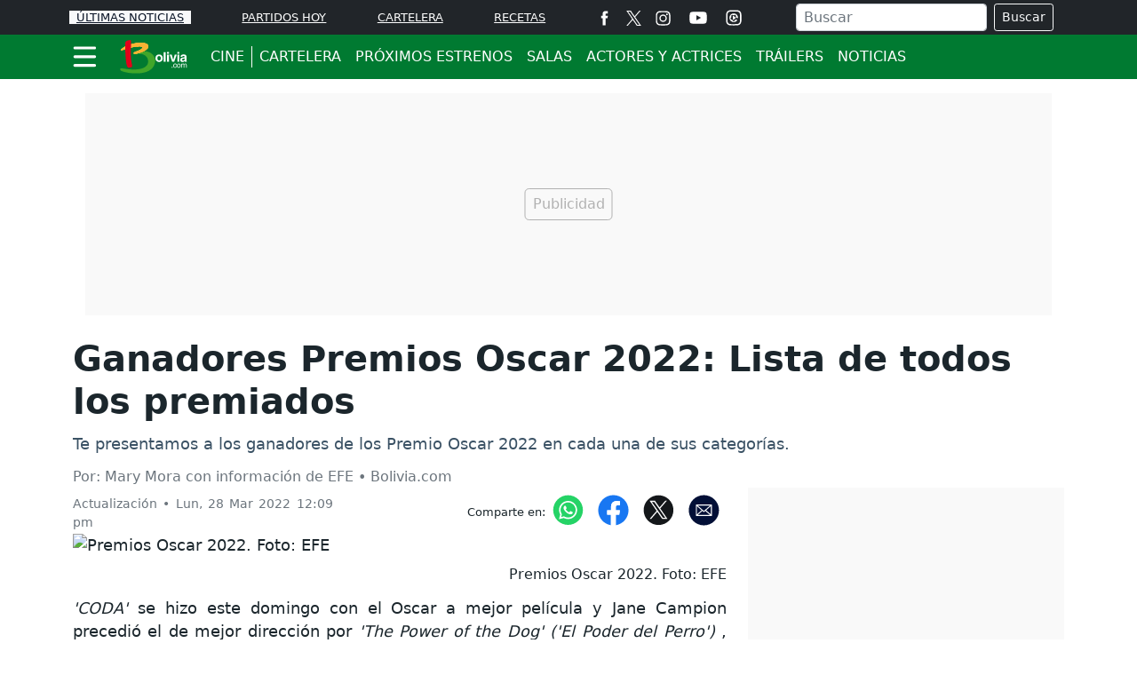

--- FILE ---
content_type: text/html; charset=utf-8
request_url: https://www.bolivia.com/cine/noticias/lista-ganadores-premios-oscar-2022-345070
body_size: 18719
content:
<!DOCTYPE html>
<html lang="es">
<head>
<meta charset="utf-8"><meta http-equiv="X-UA-Compatible" content="IE=edge"><meta name="viewport" content="width=device-width, initial-scale=1, shrink-to-fit=no"><link rel="preconnect" href="https://cdn.bolivia.com"><link rel="dns-prefetch" href="https://cdn.bolivia.com"><link rel="preconnect" href="https://securepubads.g.doubleclick.net"><link rel="dns-prefetch" href="https://securepubads.g.doubleclick.net"><link rel="preconnect" href="https://www.googletagmanager.com"><link rel="dns-prefetch" href="https://www.googletagmanager.com"><link rel="preconnect" href="https://www.google-analytics.com"><link rel="dns-prefetch" href="https://www.google-analytics.com"><link rel="preconnect" href="https://unpkg.com"><link rel="dns-prefetch" href="https://unpkg.com"><link rel="preconnect" href="https://sb.scorecardresearch.com"><link rel="dns-prefetch" href="https://sb.scorecardresearch.com"><link rel="dns-prefetch" href="https://adservice.google.com"><link rel="dns-prefetch" href="https://tpc.googlesyndication.com"><link rel="dns-prefetch" href="https://stats.g.doubleclick.net"><link rel="dns-prefetch" href="https://www.google.com"><link rel="dns-prefetch" href="https://pagead2.googlesyndication.com"><link rel="dns-prefetch" href="https://cdn.ampproject.org"><link rel="dns-prefetch" href="https://www.googletagservices.com"><link rel="dns-prefetch" href="https://googleads.g.doubleclick.net"><link rel="stylesheet" href="/css/vendor/bootstrap/bootstrap-5.1.3.min.css"><link rel="stylesheet" href="/css/v2/globales-0.0.24.min.css"><link rel="stylesheet" href="/css/v2/articulo-0.0.10.min.css"><link rel="preload" href="https://cdn.bolivia.com/sdi/2022/03/28/lista-ganadores-premios-oscar-2022-1012175-0.webp" as="image" type="image/webp" media="(max-width:530px)">
<link rel="preload" href="https://cdn.bolivia.com/sdi/2022/03/28/lista-ganadores-premios-oscar-2022-1012175-1.webp" as="image" type="image/webp" media="(min-width:530.1px) and (max-width:830px)">
<link rel="preload" href="https://cdn.bolivia.com/sdi/2022/03/28/lista-ganadores-premios-oscar-2022-1012175.webp" as="image" type="image/webp" media="(min-width:830.1px)">
<script>(function(w,d,s,l,i){w[l]=w[l]||[];w[l].push({'gtm.start':new Date().getTime(),event:'gtm.js'});var f=d.getElementsByTagName(s)[0],j=d.createElement(s),dl=l!='dataLayer'?'&l='+l:'';j.async=true;j.src=
'https://www.googletagmanager.com/gtm.js?id='+i+dl;f.parentNode.insertBefore(j,f);})(window,document,'script','dataLayer','GTM-KX9225J');</script><script src="https://securepubads.g.doubleclick.net/tag/js/gpt.js" crossorigin="anonymous" async></script><script>var gptadslots =[];var googletag = googletag ||{};googletag.cmd = googletag.cmd ||[];var v_fetchMarginPercent = 1;var v_renderMarginPercent = 1;var v_mobileScaling = 5.0;var v_timerTop = null;var v_timerZocalo = null;var v_timerInterval = 30;var v_slotAnchorBottom = null;var v_slotZocaloAds = null;</script><script>googletag.cmd.push(function(){var mappingtop = googletag.sizeMapping().addSize([0,0],[[300,50],[320,50],'fluid']).addSize([768,0],[728,90],'fluid').addSize([992,0],[[728,90],[900,30],[970,90],[970,250],'fluid']).addSize([1490,0],[[728,90],[900,30],[970,90],[970,250],[1490,250],'fluid']).build();googletag.defineSlot('/29027012/bolivia_nota_cine_top',[[300,50],[320,50],[728,90],[900,30],[970,90],[970,250],[1490,250],'fluid'],'div-gpt-ad-top').defineSizeMapping(mappingtop).addService(googletag.pubads());var mappingmiddle1 = googletag.sizeMapping().addSize([0,0],[[320,180],[320,240],[250,250],[300,250],[336,280],[360,480],'fluid']).addSize([576,0],[]).build();googletag.defineSlot('/29027012/bolivia_nota_cine_caja1',[[320,180],[320,240],[250,250],[300,250],[336,280],[360,480],'fluid'],'div-gpt-ad-caja1').defineSizeMapping(mappingmiddle1).addService(googletag.pubads());var mappingmiddle2 = googletag.sizeMapping().addSize([0,0],[[320,180],[320,240],[250,250],[300,250],[336,280],[360,480],'fluid']).addSize([576,0],[]).build();googletag.defineSlot('/29027012/bolivia_nota_cine_caja2',[[320,180],[320,240],[250,250],[300,250],[336,280],[360,480],'fluid'],'div-gpt-ad-caja2').defineSizeMapping(mappingmiddle2).addService(googletag.pubads());var mappingmiddle3 = googletag.sizeMapping().addSize([0,0],[[320,180],[320,240],[250,250],[300,250],[336,280],[360,480],'fluid']).addSize([576,0],[[250,250],[300,250],[336,280],[300,600],'fluid']).build();googletag.defineSlot('/29027012/bolivia_nota_cine_caja3',[[320,180],[320,240],[250,250],[300,250],[336,280],[360,480],[300,250],[336,280],[300,600],'fluid'],'div-gpt-ad-caja3').defineSizeMapping(mappingmiddle3).addService(googletag.pubads());googletag.defineSlot('/29027012/bolivia_general_inline',[[300,250],[250,250],[320,240],[336,280],[360,480],'fluid'],'div-gpt-ad-1761335878839-0').addService(googletag.pubads());v_slotZocaloAds = '/29027012/bolivia_nota_cine_zocalo';});</script><script>googletag.cmd.push(function(){if(v_slotZocaloAds){var mappingZocalo = googletag.sizeMapping().addSize([0,0],[[320,50],[320,100],'fluid']).addSize([768,0],[[728,90],[468,60],'fluid']).build();v_slotAnchorBottom = googletag.defineOutOfPageSlot(v_slotZocaloAds,googletag.enums.OutOfPageFormat.BOTTOM_ANCHOR).defineSizeMapping(mappingZocalo).addService(googletag.pubads());}googletag.pubads().enableSingleRequest();googletag.pubads().enableAsyncRendering();googletag.pubads().enableLazyLoad({fetchMarginPercent:v_fetchMarginPercent,renderMarginPercent:v_renderMarginPercent,mobileScaling:v_mobileScaling});googletag.pubads().setCentering(true);googletag.enableServices();});</script><script type="application/ld+json">{"@context":"https://schema.org","@type":"NewsMediaOrganization","@id":"https://www.bolivia.com","name":"Bolivia.com","description":"Información general de Bolivia,noticias,actualidad,cine,entretenimiento,radios bolivianas,fútbol,turismo,recetas bolivianas,y mucho más","email":"bolivia.com@interlatin.com","sameAs":["https://www.facebook.com/wwwboliviacom","https://x.com/wwwboliviacom","https://www.instagram.com/bolivia_com/","https://www.youtube.com/@boliviacom"],"logo":{"@type":"ImageObject","url":"https://cdn.bolivia.com/images/logos/v1.0/boliviacom.png","width":250},"url":"https://www.bolivia.com/"}</script><link rel="shortcut icon" href="https://cdn.bolivia.com/favicon.ico"><link rel="canonical" href="https://www.bolivia.com/cine/noticias/lista-ganadores-premios-oscar-2022-345070"><link rel="amphtml" href="https://amp.bolivia.com/cine/noticias/lista-ganadores-premios-oscar-2022-345070"><title>Ganadores Premios Oscar 2022: Lista de todos los premiados</title>
<meta name="description" content="Te presentamos a los ganadores de los Premio Oscar 2022 en cada una de sus categorías.">
<meta name="keywords" content="Premios Oscar 2022,Oscar 2022,Premios Oscar,Lista ganadores Premios Oscar 2022,ganadores Premios Oscar 2022">
<meta name="news_keywords" content="Premios Oscar 2022,Oscar 2022,Premios Oscar,Lista ganadores Premios Oscar 2022,ganadores Premios Oscar 2022"><meta name="author" content="Mary Mora con información de EFE">
<meta name="article:published_time" content="2022-03-28T16:07:41Z">
<meta name="article:modified_time" content="2022-03-28T16:09:15Z">
<meta name="article:publisher" content="https://www.facebook.com/wwwboliviacom">
<meta property="article:section" content="Ganadores Premios Oscar 2022"><meta property="article:tag" content="Ganadores"><meta property="article:tag" content="Premios Oscar"><meta property="article:tag" content="Cine"><meta property="og:type" content="article">
<meta property="og:title" content="Estos fueron los ganadores en los premios Oscar 2022">
<meta property="og:description" content="Te presentamos a los ganadores de los Premio Oscar 2022 en cada una de sus categorías.">
<meta property="og:image" content="https://cdn.bolivia.com/sdi/2022/03/28/lista-ganadores-premios-oscar-2022-1012174.jpg">
<meta property="og:image:width" content="1200"><meta property="og:image:height" content="650">
<meta property="og:url" content="https://www.bolivia.com/cine/noticias/lista-ganadores-premios-oscar-2022-345070">
<meta property="og:updated_time" content="2022-03-28T16:09:15Z">
<meta name="twitter:card" content="summary_large_image">
<meta name="twitter:title" content="Estos fueron los ganadores en los premios Oscar 2022">
<meta name="twitter:description" content="Te presentamos a los ganadores de los Premio Oscar 2022 en cada una de sus categorías.">
<meta name="twitter:image" content="https://cdn.bolivia.com/sdi/2022/03/28/lista-ganadores-premios-oscar-2022-1012174.jpg"><meta name="robots" content="index,follow,max-image-preview:large"><meta name="googleboot" content="index,follow"><meta name="bingboot" content="index,follow"><meta name="language" content="spanish"><meta name="distribution" content="global"><meta name="format-detection" content="telephone=no"><meta property="og:site_name" content="Bolivia.com"><meta property="og:locale" content="es"><meta name="twitter:site" content="@wwwboliviacom"><meta property="fb:app_id" content="115693395744714"><meta property="fb:pages" content="417394178296139">

<script type="application/ld+json">
{
	"@context": "https://schema.org",
	"@type": "BreadcrumbList",
	"itemListElement": [
		{ "@type": "ListItem", "position": 1, "name": "Bolivia.com", "item": "https://www.bolivia.com/" },
		{ "@type": "ListItem", "position": 2, "name": "Cine", "item": "https://www.bolivia.com/cine/" },
		{ "@type": "ListItem", "position": 3, "name": "Noticias", "item": "https://www.bolivia.com/cine/noticias/" },
		{ "@type": "ListItem", "position": 4, "name": "Ganadores Premios Oscar 2022: Lista de todos los premiados", "item": "https://www.bolivia.com/cine/noticias/lista-ganadores-premios-oscar-2022-345070" }
	]
}
</script>

<script type="application/ld+json">
{
"@context": "https://schema.org",
"@type": "NewsArticle",
"mainEntityOfPage": {"@type": "WebPage", "@id": "https://www.bolivia.com/cine/noticias/lista-ganadores-premios-oscar-2022-345070", "isPartOf": {"@type": "WebSite","name": "Bolivia.com","url": "https://www.bolivia.com"}, "inLanguage": "es"},
"headline": "Ganadores Premios Oscar 2022: Lista de todos los premiados",
"alternativeHeadline": "Estos fueron los ganadores en los premios Oscar 2022",
"description": "Te presentamos a los ganadores de los Premio Oscar 2022 en cada una de sus categorías.",
"keywords": "Premios Oscar 2022,Oscar 2022,Premios Oscar,Lista ganadores Premios Oscar 2022,ganadores Premios Oscar 2022",
"datePublished": "2022-03-28T16:07:41Z",
"dateModified": "2022-03-28T16:09:15Z",
"articleSection": "Cine",
"image": [
{"@type": "ImageObject", "url": "https://cdn.bolivia.com/sdi/2022/03/28/lista-ganadores-premios-oscar-2022-1012175.jpg", "width": 1200, "height": 650, "caption": "Premios Oscar 2022"}
,{"@type": "ImageObject", "url": "https://cdn.bolivia.com/sdi/2022/03/28/lista-ganadores-premios-oscar-2022-1012175-1.jpg", "width": 800, "height": 433, "caption": "Premios Oscar 2022"},{"@type": "ImageObject", "url": "https://cdn.bolivia.com/sdi/2022/03/28/lista-ganadores-premios-oscar-2022-1012175-0.jpg", "width": 500, "height": 271, "caption": "Premios Oscar 2022"}
],
"creator": { "@type": "Thing", "name": "Bolivia.com" },
"author": { "@type": "NewsMediaOrganization", "@id": "https://www.bolivia.com" },

"publisher": {"@type": "NewsMediaOrganization", "@id": "https://www.bolivia.com"}
}
</script>
<script type="application/ld+json">
{
"@context":"https://schema.org",
"@type":"ItemList",
"itemListElement":[
{"@type":"ListItem","position":1,"url":"https://www.bolivia.com/cine/noticias/presentadores-premios-oscar-2022-340698"},{"@type":"ListItem","position":2,"url":"https://www.bolivia.com/cine/noticias/lista-completa-nominados-94-edicion-premios-oscar-340001"},{"@type":"ListItem","position":3,"url":"https://www.bolivia.com/cine/noticias/oscar-tendran-presentador-primera-vez-desde-2018-334304"},{"@type":"ListItem","position":4,"url":"https://www.bolivia.com/cine/noticias/la-empleada-triunfa-en-cines-y-se-habla-de-una-secuela-557989"},{"@type":"ListItem","position":5,"url":"https://www.bolivia.com/cine/noticias/benicio-del-toro-es-nominado-por-sag-aftra-el-termometro-previo-a-los-oscar-557881"},{"@type":"ListItem","position":6,"url":"https://www.bolivia.com/cine/destacados/descubre-los-15-filmes-mas-esperados-de-2026-557123"},{"@type":"ListItem","position":7,"url":"https://www.bolivia.com/cine/noticias/avengers-doomsday-sorprendio-con-su-trailer-quien-aparecio-en-el-556316"},{"@type":"ListItem","position":8,"url":"https://www.bolivia.com/cine/noticias/sag-aftra-rendira-homenaje-a-harrison-ford-por-su-trayectoria-en-hollywood-555761"},{"@type":"ListItem","position":9,"url":"https://www.bolivia.com/cine/noticias/famoso-director-de-hollywood-fue-hallado-sin-vida-junto-a-su-esposa-555324"},{"@type":"ListItem","position":10,"url":"https://www.bolivia.com/actualidad/politica/esto-dijeron-las-autoridades-sobre-la-supuesta-salida-de-evo-morales-560501"},{"@type":"ListItem","position":11,"url":"https://www.bolivia.com/entretenimiento/entretenimiento-y-farandula/cazzu-debuto-por-todo-lo-alto-en-el-festival-jesus-maria-en-cordoba-argentina-560441"},{"@type":"ListItem","position":12,"url":"https://www.bolivia.com/actualidad/economia/bolivia-debe-66-toneladas-tras-operaciones-reveladas-por-el-bcb-560453"},{"@type":"ListItem","position":13,"url":"https://www.bolivia.com/actualidad/nacionales/tuto-quiroga-apunta-contra-rodrigo-paz-y-revela-un-quiebre-interno-con-edman-lara-560423"}
]
}
</script>
</head>
<body>


<div class="container p-0 top">
	<aside class="text-center banner-top">
	<div class="text-center div-gpt-ad-top"><div id='div-gpt-ad-top'><script>googletag.cmd.push(function(){googletag.display('div-gpt-ad-top');});</script></div></div>
	</aside>   
</div>
<header class="sticky-top" style="z-index:1021">
	<nav class="op-header-movil bg-dark">
		<ul class="container d-flex flex-row justify-content-between navbar-nav nav-flex-icons" itemscope="" itemtype="https://schema.org/SiteNavigationElement">
			<li itemprop="name"><a itemprop="url" class="op-header-first px-2 bg-light" href="/noticias/" style="color:#081224">ÚLTIMAS NOTICIAS</a></li>
			<li itemprop="name"><a itemprop="url" href="/futbol/partidos-hoy/">PARTIDOS HOY</a></li>
			<li itemprop="name" class="d-none d-sm-block"><a itemprop="url" href="/cine/cartelera/">CARTELERA</a></li>
			<li class="mr-2 mr-md-0"><a itemprop="url" href="/el-sabor-de-bolivia/">RECETAS</a></li>
			<li class="d-none d-md-block m-0 p-0">
				<ul class="d-flex flex-row navbar-nav nav-flex-icons border-left">
<li class="px-2"><a href="https://www.facebook.com/wwwboliviacom" class="nav-link" target="_blank" rel="noopener" title="Facebook"><span>
<svg viewBox="0 0 35 35" width="17" height="17" fill="#fff"><path d="M13.3 34.1H20V17.4h4.7l.5-5.6H20V8.6c0-1.3.3-1.8 1.5-1.8h3.6V.9h-4.6c-5 0-7.2 2.2-7.2 6.4v4.5H9.8v5.7h3.5v16.6z"/></svg></span></a></li>
<li><a href="https://x.com/wwwboliviacom" class="nav-link" target="_blank" rel="noopener" title="X"><span><svg width="17" height="17" viewBox="0 0 1200 1227" fill="none" xmlns="http://www.w3.org/2000/svg"><path d="M714.163 519.284L1160.89 0H1055.03L667.137 450.887L357.328 0H0L468.492 681.821L0 1226.37H105.866L515.491 750.218L842.672 1226.37H1200L714.137 519.284H714.163ZM569.165 687.828L521.697 619.934L144.011 79.6944H306.615L611.412 515.685L658.88 583.579L1055.08 1150.3H892.476L569.165 687.854V687.828Z" fill="white"/></svg></span></a></li>
<li class="px-2"><a href="https://www.instagram.com/bolivia_com/" class="nav-link" target="_blank" rel="noopener" title="Instagram"><span>
<svg viewBox="0 0 35 35" width="17" height="17" fill="#fff"><path d="M17.5 3.8l6.8.1c1.6.1 2.5.3 3.1.6.8.3 1.3.7 1.9 1.3s.9 1.1 1.3 1.9c.2.6.5 1.5.6 3.1l.1 6.8-.1 6.8c-.1 1.6-.3 2.5-.6 3.1-.3.8-.7 1.3-1.3 1.9s-1.1.9-1.9 1.3c-.6.2-1.5.5-3.1.6l-6.8.1c-4.5 0-5 0-6.8-.1-1.6-.1-2.5-.3-3.1-.6-.8-.3-1.3-.7-1.9-1.3s-.9-1.1-1.3-1.9c-.2-.6-.5-1.5-.6-3.1l-.1-6.8.1-6.8c.2-1.7.4-2.6.7-3.2.3-.8.7-1.3 1.3-1.9s1.1-.9 1.9-1.3c.5-.2 1.4-.4 3-.5l6.8-.1m0-3l-6.9.1c-1.8.1-3 .4-4 .8-1.1.4-2 1-3 1.9-.9.9-1.5 1.9-1.9 3-.4 1-.7 2.2-.8 4l-.1 6.9.1 6.9c.1 1.8.4 3 .8 4.1s1 2 1.9 3c.9.9 1.9 1.5 3 1.9s2.3.7 4.1.8l6.9.1 6.9-.1c1.8-.1 3-.4 4.1-.8s2-1 3-1.9c.9-.9 1.5-1.9 1.9-3s.7-2.3.8-4.1l.1-6.9-.1-6.9c-.1-1.8-.4-3-.8-4.1s-1-2-1.9-3c-.9-.9-1.9-1.5-3-1.9S26.3.9 24.5.8h-7m0 8.1c-4.7 0-8.6 3.8-8.6 8.6 0 4.7 3.8 8.6 8.6 8.6s8.6-3.8 8.6-8.6c0-4.7-3.9-8.6-8.6-8.6m0 14.2a5.59 5.59 0 0 1-5.6-5.6 5.59 5.59 0 0 1 5.6-5.6 5.59 5.59 0 0 1 5.6 5.6 5.59 5.59 0 0 1-5.6 5.6M28.4 8.6c0 1.1-.9 2-2 2s-2-.9-2-2 .9-2 2-2 2 .9 2 2"/></svg></span></a></li>
<li class="px-2"><a href="https://www.youtube.com/@boliviacom" class="nav-link" target="_blank" rel="noopener" title="Youtube"><span><svg viewBox="0 0 80 80" width="30" fill="#fff" height="22"><path d="M74 22.8c-.8-3.1-3.2-5.5-6.3-6.3C62.2 15 40 15 40 15s-22.2 0-27.7 1.5c-3.1.8-5.5 3.2-6.3 6.3C4.5 28.4 4.5 40 4.5 40s0 11.6 1.5 17.2c.8 3.1 3.2 5.5 6.3 6.3C17.8 65 40 65 40 65s22.2 0 27.7-1.5c3.1-.8 5.5-3.2 6.3-6.3 1.5-5.6 1.5-17.2 1.5-17.2s0-11.6-1.5-17.2zM32.7 50.6V29.4L51.3 40 32.7 50.6z"/></svg></span></a></li>
<li class="px-2"><a href="/futbol/partidos-hoy/" class="nav-link" title="Partidos Hoy"><span>
<svg viewBox="0 0 35 35" width="18" height="18" fill="#fff"><path d="M17.5 3.8l6.8.1c1.6.1 2.5.3 3.1.6.8.3 1.3.7 1.9 1.3s.9 1.1 1.3 1.9c.2.6.5 1.5.6 3.1l.1 6.8-.1 6.8c-.1 1.6-.3 2.5-.6 3.1-.3.8-.7 1.3-1.3 1.9s-1.1.9-1.9 1.3c-.6.2-1.5.5-3.1.6l-6.8.1c-4.5 0-5 0-6.8-.1-1.6-.1-2.5-.3-3.1-.6-.8-.3-1.3-.7-1.9-1.3s-.9-1.1-1.3-1.9c-.2-.6-.5-1.5-.6-3.1l-.1-6.8.1-6.8c.2-1.7.4-2.6.7-3.2.3-.8.7-1.3 1.3-1.9s1.1-.9 1.9-1.3c.5-.2 1.4-.4 3-.5l6.8-.1m0-3l-6.9.1c-1.8.1-3 .4-4 .8-1.1.4-2 1-3 1.9-.9.9-1.5 1.9-1.9 3-.4 1-.7 2.2-.8 4l-.1 6.9.1 6.9c.1 1.8.4 3 .8 4.1s1 2 1.9 3c.9.9 1.9 1.5 3 1.9s2.3.7 4.1.8l6.9.1 6.9-.1c1.8-.1 3-.4 4.1-.8s2-1 3-1.9c.9-.9 1.5-1.9 1.9-3s.7-2.3.8-4.1l.1-6.9-.1-6.9c-.1-1.8-.4-3-.8-4.1s-1-2-1.9-3c-.9-.9-1.9-1.5-3-1.9S26.3.9 24.5.8h-7m6.6 9.9A9.33 9.33 0 0 0 17.6 8c-5.2 0-9.5 4.3-9.5 9.5s4.3 9.5 9.5 9.5c2.8 0 5.4-1.2 7.2-3.4.4-.5.4-1.3-.2-1.7-.2-.2-.4-.2-.6-.3h0-2a2.16 2.16 0 0 0-2.1 1.5l-.5 1.2a6.28 6.28 0 0 1-1.9.3c-.7 0-1.3-.1-1.9-.3l-.4-1.2c-.3-.9-1.2-1.5-2.1-1.5h-1.3c-.7-1.1-1.2-2.3-1.3-3.7l1.1-.8c.8-.6 1.1-1.6.7-2.6l-.5-1.2c.8-1.1 1.9-2 3.2-2.4l1.1.9a2.1 2.1 0 0 0 2.6 0l1.1-.9c1.3.5 2.4 1.4 3.2 2.5l-.5 1.2c-.4.9-.1 2 .7 2.6l1.4 1c.2.2.5.4.9.4h0c.7 0 1.2-.6 1.2-1.2.2-2.6-.8-4.9-2.6-6.7zm-6.8 10.8l4.3-3.2c.4-.4.4-1.1 0-1.4l-4.3-3.2c-.6-.6-1.8-.2-1.8.7v6.3c.1.9 1.1 1.4 1.8.8z"/></svg></span></a></li>
				</ul>
			</li>
			<li class="d-none d-lg-block m-0 p-0">
				<div class="px-2 bd-highlight align-self-center text-white">
					<form action="/buscador/" class="d-flex m-1">
						<input type="text" name="q" class="form-control me-2 py-0 px-2" placeholder="Buscar" aria-label="Buscar">
						<button class="btn btn-outline-light btn-sm" type="submit">Buscar</button>
					</form>
				</div>
			</li>
			<li itemprop="name" class="d-none d-sm-block d-lg-none m-0 p-0">
<a itemprop="url" href="/buscador/" title="Buscar">
<svg viewBox="0 0 35 35" width="22" height="22"><title>Buscar</title><path fill="#fff" d="M19.8 5.8C14.3 2.1 6.7 3.5 2.9 9S.6 22.1 6.1 25.9c4.9 3.4 11.5 2.6 15.5-1.5.2.4.5.8.9 1.1l8 5.5c1.2.8 2.8.5 3.6-.7s.5-2.8-.7-3.6l-8-5.5c-.4-.2-.9-.4-1.4-.4 2.4-5.2.7-11.6-4.2-15h0zm.6 15.2c-2.8 4.1-8.5 5.2-12.6 2.4s-5.2-8.5-2.4-12.6S13.9 5.6 18 8.4c4.2 2.8 5.2 8.4 2.4 12.6h0zm0 0"/></svg>
</a>
			</li>
		</ul>
	</nav>
	<div class="navbar navbar-dark bg-green p-0">
		<nav class="container">
			<div class="navbar-submenu">
				<div class="ic-menu-home pe-2 pl-md-2 pl-md-0" data-bs-toggle="modal" data-bs-target="#MenuModalScrollable">
					<svg viewBox="0 0 40 40" fill="#fff" width="27" height="50" class="me-3"><path d="M36.4 7.5H3.2C2 7.5 1 6.5 1 5.2h0C1 4 2 2.9 3.2 2.9h33.2a2.26 2.26 0 0 1 2.3 2.3h0a2.26 2.26 0 0 1-2.3 2.3zm0 14.6H3.2C2 22.1 1 21 1 19.8h0a2.26 2.26 0 0 1 2.3-2.3h33.2a2.26 2.26 0 0 1 2.3 2.3h0c-.1 1.2-1.1 2.3-2.4 2.3zm0 14.5H3.2a2.26 2.26 0 0 1-2.3-2.3h0A2.26 2.26 0 0 1 3.2 32h33.2a2.26 2.26 0 0 1 2.3 2.3h0a2.26 2.26 0 0 1-2.3 2.3z"/></svg>
				</div>
				<a class="navbar-brand center" href="/">
					<svg viewBox="0 0 243.5 122.3" width="80" height="40"><path fill="#41a62a" d="M53.5 48.7c-.9-8 43.3-12 58.9-.4 15 11.2 16 24.1 13.4 35-5.8 24.2-30.6 32.9-53 34.4-37.4 2.4-59.8-6.8-63.3-8.6-3.1-1.6-6.7-9.5 4.2-8.2s30.5 5.2 51.9 3.2c21.3-1.9 37.1-10.6 37.1-26.7 0-17.9-14.5-26.8-31.2-26.8-14.5.1-17.7.6-18-1.9z"/><g fill="#f8b334"><use xlink:href="#B1"/><use xlink:href="#B1"/><use xlink:href="#B1"/><use xlink:href="#B1"/></g><path fill="#e2001a" d="M23.8 15.6s-.4-5.7 3.4-8.3c4.2-2.8 9.5-3.7 10.5-3.8 5.3-.8 6.8.6 6.3 9.5s-.9 21.7-.8 38.3 2.4 28.5 3 32c.9 5.5 4 11.6-.8 13.4-3.5 1.3-6.2 1.7-8.8 2.1-2 .3-5.4-1-7.3-8.3-6.2-23.8-5.5-74.9-5.5-74.9z"/><path d="M140.4 78.8c-6.6 0-12.6-4.1-12.6-12.9s6-12.9 12.6-12.9S153 57 153 65.9s-6 12.9-12.6 12.9zm0-20.4c-5 0-5.9 4.3-5.9 7.5 0 3.1.9 7.5 5.9 7.5s5.9-4.3 5.9-7.5c0-3.1-.9-7.5-5.9-7.5zm22.4 19.8h-6.5V45h6.5v33.2zm11.4-27.5h-6.5v-6h6.5v6zm0 2.9v24.6h-6.5V53.6h6.5zm18.1 24.6h-6.8l-8.8-24.6h7.2l5.1 18.1h.1l5.2-18.1h6.9l-8.9 24.6zM210 50.7h-6.5v-6h6.5v6zm0 2.9v24.6h-6.5V53.6h6.5zm24.7 19.8c0 2.9.6 3.6 1.4 3.8v1h-7c-.4-1.2-.5-1.5-.6-2.9-1.5 1.5-3.6 3.6-7.9 3.6-3.7 0-7.5-2.1-7.5-7.2 0-4.8 3-7.3 7.2-7.9l5.8-.9c1-.1 2.3-.6 2.3-1.9 0-2.7-2.6-2.9-4.2-2.9-3.2 0-3.8 2-4 3.4H214c.7-7.5 6-8.6 11-8.6 3.5 0 9.8 1.1 9.8 7.1v13.4zm-6.3-7.2c-.6.5-1.7.9-4.4 1.3-2.4.4-4.4 1-4.4 3.7 0 2.3 1.8 3 3 3 2.9 0 5.8-1.8 5.8-4.8v-3.2zm-41.6 32.4H184v-2.8h2.8v2.8zm11.9-9.2c-.3-1.9-1.3-3-3.3-3-2.9 0-3.8 2.8-3.8 5.2s.6 5.3 3.8 5.3c1.6 0 2.9-1.2 3.3-3.3h2.3c-.2 2.2-1.6 5.3-5.7 5.3-3.9 0-6.2-3-6.2-7 0-4.3 2.1-7.7 6.7-7.7 3.6 0 5 2.7 5.2 5.1h-2.3zm9.5-5.1c4.4 0 6.5 3.8 6.5 7.3 0 3.6-2 7.3-6.5 7.3s-6.5-3.8-6.5-7.3c0-3.6 2.1-7.3 6.5-7.3zm0 12.7c3.4 0 4-3.5 4-5.3 0-1.9-.7-5.3-4-5.3s-4 3.5-4 5.3.6 5.3 4 5.3zm8.3-12.3h2.2v2h.1c.5-.7 1.7-2.4 4.2-2.4s3.3 1.5 3.7 2.3c1.2-1.3 2.1-2.3 4.3-2.3 1.5 0 4.3.8 4.3 4.7v9.6H233v-9c0-1.9-.6-3.2-2.6-3.2s-3.3 1.9-3.3 3.7v8.5h-2.3V89c0-1.2-.5-2.6-2.2-2.6-1.3 0-3.7.9-3.7 4.6v7.6h-2.3V84.7z" fill="#fff"/><defs ><path id="B1" d="M8.8 38.3c-1-1.7 8.5-9.4 15.3-13 8.7-4.6 23.1-9.2 37.3-11.5 23.7-3.7 36.8 1.1 40.1 6.1C111 34.5 80.9 44.8 77 46.2s-22.2 7.4-24.3 2.9c-2.2-4.9 20.3-8.5 28.1-16.3 11-11-21.9-7.7-42.7-2.4-16.5 4.1-27.9 10.2-29.3 7.9z"/></defs></svg>
				</a>
<script>
function CarteleraClick() {
var cid = localStorage.getItem('cine_ciudad_id');
if (cid == null || cid <= 0) return true;
else {document.getElementById('formCarteleraCID').value = cid.toString();document.getElementById('formCartelera').submit();}
return false;
}
</script>
<form id="formCartelera" action="/cine/cartelera/" method="post"><input type="hidden" id="formCarteleraCID" name="CID" value=""></form>
<ul class="navbar-caja-submenu" itemscope="" itemtype="https://schema.org/SiteNavigationElement">
	<li class="linea-vertical principal-item item-oculto d-block d-md-none"></li>
	<li itemprop="name"><a itemprop="url" class="submenu-item principal-item item-oculto" href="/cine/">CINE </a></li>
	<li class="linea-vertical principal-item item-oculto d-none d-md-block"></li>
	<li itemprop="name"><a itemprop="url" class="submenu-item d-none d-md-block" href="/cine/cartelera/" onclick="return CarteleraClick();">CARTELERA</a></li>
	<li itemprop="name"><a itemprop="url" class="submenu-item d-none d-md-block" href="/cine/proximos-estrenos/">Próximos Estrenos</a></li>
	<li itemprop="name"><a itemprop="url" class="submenu-item d-none d-md-block" href="/cine/salas-cine/">Salas</a></li>
	<li itemprop="name"><a itemprop="url" class="submenu-item d-none d-md-block" href="/cine/personas/">Actores y Actrices</a></li>
	<li itemprop="name"><a itemprop="url" class="submenu-item d-none d-md-block" href="/cine/trailers/">Tráilers</a></li>
	<li itemprop="name"><a itemprop="url" class="submenu-item d-none d-lg-block" href="/cine/noticias/">Noticias</a></li>
</ul>

			</div>
<div class="float-left d-sm-none">
<a href="/buscador/" title="Icono Buscar">
<svg viewBox="0 0 35 35" width="25" height="50"><path fill="#fff" d="M19.8 5.8C14.3 2.1 6.7 3.5 2.9 9S.6 22.1 6.1 25.9c4.9 3.4 11.5 2.6 15.5-1.5.2.4.5.8.9 1.1l8 5.5c1.2.8 2.8.5 3.6-.7s.5-2.8-.7-3.6l-8-5.5c-.4-.2-.9-.4-1.4-.4 2.4-5.2.7-11.6-4.2-15h0zm.6 15.2c-2.8 4.1-8.5 5.2-12.6 2.4s-5.2-8.5-2.4-12.6S13.9 5.6 18 8.4c4.2 2.8 5.2 8.4 2.4 12.6h0zm0 0"/></svg>
</a>
</div>
		</nav>
	</div>
</header>
<!-- menú de la seccion -->
<div class="modal fade" id="MenuModalScrollable" tabindex="-1" role="dialog" aria-labelledby="MenuModalScrollableTitle" aria-hidden="true">
	<div class="modal-dialog modal-xl" role="document">
		<nav class="modal-content bg-menu-princ">
			<div class="modal-header">
				<a href="/" id="MenuModalScrollableTitle"><svg viewBox="0 0 243.5 122.3" width="80" height="40" aria-label="Bolivia.com"><path fill="#41a62a" d="M53.5 48.7c-.9-8 43.3-12 58.9-.4 15 11.2 16 24.1 13.4 35-5.8 24.2-30.6 32.9-53 34.4-37.4 2.4-59.8-6.8-63.3-8.6-3.1-1.6-6.7-9.5 4.2-8.2s30.5 5.2 51.9 3.2c21.3-1.9 37.1-10.6 37.1-26.7 0-17.9-14.5-26.8-31.2-26.8-14.5.1-17.7.6-18-1.9z"/><g fill="#f8b334"><use xlink:href="#B2"/><use xlink:href="#B2"/><use xlink:href="#B2"/><use xlink:href="#B2"/></g><path fill="#e2001a" d="M23.8 15.6s-.4-5.7 3.4-8.3c4.2-2.8 9.5-3.7 10.5-3.8 5.3-.8 6.8.6 6.3 9.5s-.9 21.7-.8 38.3 2.4 28.5 3 32c.9 5.5 4 11.6-.8 13.4-3.5 1.3-6.2 1.7-8.8 2.1-2 .3-5.4-1-7.3-8.3-6.2-23.8-5.5-74.9-5.5-74.9z"/><path d="M140.4 78.8c-6.6 0-12.6-4.1-12.6-12.9s6-12.9 12.6-12.9S153 57 153 65.9s-6 12.9-12.6 12.9zm0-20.4c-5 0-5.9 4.3-5.9 7.5 0 3.1.9 7.5 5.9 7.5s5.9-4.3 5.9-7.5c0-3.1-.9-7.5-5.9-7.5zm22.4 19.8h-6.5V45h6.5v33.2zm11.4-27.5h-6.5v-6h6.5v6zm0 2.9v24.6h-6.5V53.6h6.5zm18.1 24.6h-6.8l-8.8-24.6h7.2l5.1 18.1h.1l5.2-18.1h6.9l-8.9 24.6zM210 50.7h-6.5v-6h6.5v6zm0 2.9v24.6h-6.5V53.6h6.5zm24.7 19.8c0 2.9.6 3.6 1.4 3.8v1h-7c-.4-1.2-.5-1.5-.6-2.9-1.5 1.5-3.6 3.6-7.9 3.6-3.7 0-7.5-2.1-7.5-7.2 0-4.8 3-7.3 7.2-7.9l5.8-.9c1-.1 2.3-.6 2.3-1.9 0-2.7-2.6-2.9-4.2-2.9-3.2 0-3.8 2-4 3.4H214c.7-7.5 6-8.6 11-8.6 3.5 0 9.8 1.1 9.8 7.1v13.4zm-6.3-7.2c-.6.5-1.7.9-4.4 1.3-2.4.4-4.4 1-4.4 3.7 0 2.3 1.8 3 3 3 2.9 0 5.8-1.8 5.8-4.8v-3.2zm-41.6 32.4H184v-2.8h2.8v2.8zm11.9-9.2c-.3-1.9-1.3-3-3.3-3-2.9 0-3.8 2.8-3.8 5.2s.6 5.3 3.8 5.3c1.6 0 2.9-1.2 3.3-3.3h2.3c-.2 2.2-1.6 5.3-5.7 5.3-3.9 0-6.2-3-6.2-7 0-4.3 2.1-7.7 6.7-7.7 3.6 0 5 2.7 5.2 5.1h-2.3zm9.5-5.1c4.4 0 6.5 3.8 6.5 7.3 0 3.6-2 7.3-6.5 7.3s-6.5-3.8-6.5-7.3c0-3.6 2.1-7.3 6.5-7.3zm0 12.7c3.4 0 4-3.5 4-5.3 0-1.9-.7-5.3-4-5.3s-4 3.5-4 5.3.6 5.3 4 5.3zm8.3-12.3h2.2v2h.1c.5-.7 1.7-2.4 4.2-2.4s3.3 1.5 3.7 2.3c1.2-1.3 2.1-2.3 4.3-2.3 1.5 0 4.3.8 4.3 4.7v9.6H233v-9c0-1.9-.6-3.2-2.6-3.2s-3.3 1.9-3.3 3.7v8.5h-2.3V89c0-1.2-.5-2.6-2.2-2.6-1.3 0-3.7.9-3.7 4.6v7.6h-2.3V84.7z" fill="#fff"/><defs ><path id="B2" d="M8.8 38.3c-1-1.7 8.5-9.4 15.3-13 8.7-4.6 23.1-9.2 37.3-11.5 23.7-3.7 36.8 1.1 40.1 6.1C111 34.5 80.9 44.8 77 46.2s-22.2 7.4-24.3 2.9c-2.2-4.9 20.3-8.5 28.1-16.3 11-11-21.9-7.7-42.7-2.4-16.5 4.1-27.9 10.2-29.3 7.9z"/></defs></svg></a>
				<button type="button" class="btn-close" data-bs-dismiss="modal" aria-label="Close" style="background-color: white;"></button>
			</div>
			<div class="modal-body">
				<div class="list-group text-center text-md-start">
					<div class="pb-2 border-bottom">
						<div class="d-flex justify-content-between align-items-center">
							<a href="/" class="nav-icon">
								<svg version="1.1" x="0px" y="0px" viewBox="0 0 80 80" style="enable-background:new 0 0 80 80;" xml:space="preserve" width="30"><path fill="#fff" d="M74.2,34.9C74.2,34.9,74.2,34.9,74.2,34.9L44.5,5.3c-1.3-1.3-2.9-2-4.7-2c-1.8,0-3.5,0.7-4.7,2L5.4,34.9c0,0,0,0,0,0 c-2.6,2.6-2.6,6.8,0,9.4c1.2,1.2,2.8,1.9,4.4,2c0.1,0,0.1,0,0.2,0h1.2v21.8c0,4.3,3.5,7.8,7.8,7.8h11.6c1.2,0,2.1-1,2.1-2.1V56.8 c0-2,1.6-3.6,3.6-3.6h6.8c2,0,3.6,1.6,3.6,3.6v17.1c0,1.2,1,2.1,2.1,2.1h11.6c4.3,0,7.8-3.5,7.8-7.8V46.4h1.1c1.8,0,3.5-0.7,4.7-2C76.8,41.8,76.8,37.5,74.2,34.9L74.2,34.9z M74.2,34.9"/></svg>
							</a>
							<ul class="d-flex flex-row navbar-nav nav-flex-icons">
<li><a rel="noopener" href="https://www.facebook.com/wwwboliviacom" class="nav-link ico-movil" target="_blank">
<span>
<svg viewBox="0 0 35 35" width="30" height="30" fill="#fff"><path d="M13.3 34.1H20V17.4h4.7l.5-5.6H20V8.6c0-1.3.3-1.8 1.5-1.8h3.6V.9h-4.6c-5 0-7.2 2.2-7.2 6.4v4.5H9.8v5.7h3.5v16.6z"/></svg>
</span></a></li>
<li><a rel="noopener" href="https://x.com/wwwboliviacom" class="nav-link ico-movil" target="_blank">
<span><svg width="28" height="28" viewBox="0 0 1200 1227" fill="none" xmlns="http://www.w3.org/2000/svg"><path d="M714.163 519.284L1160.89 0H1055.03L667.137 450.887L357.328 0H0L468.492 681.821L0 1226.37H105.866L515.491 750.218L842.672 1226.37H1200L714.137 519.284H714.163ZM569.165 687.828L521.697 619.934L144.011 79.6944H306.615L611.412 515.685L658.88 583.579L1055.08 1150.3H892.476L569.165 687.854V687.828Z" fill="white"/></svg></span></a></li>
<li><a rel="noopener" href="https://www.instagram.com/bolivia_com/" class="nav-link ico-movil" target="_blank">
<span>
<svg version="1.1" x="0px" y="0px" viewBox="0 0 35 35" style="enable-background:new 0 0 35 35;" xml:space="preserve" width="30px"><g>
<path fill="#fff" d="M17.5,3.8c4.5,0,5,0,6.8,0.1c1.6,0.1,2.5,0.3,3.1,0.6c0.8,0.3,1.3,0.7,1.9,1.3c0.6,0.6,0.9,1.1,1.3,1.9c0.2,0.6,0.5,1.5,0.6,3.1c0.1,1.8,0.1,2.3,0.1,6.8c0,4.5,0,5-0.1,6.8c-0.1,1.6-0.3,2.5-0.6,3.1c-0.3,0.8-0.7,1.3-1.3,1.9c-0.6,0.6-1.1,0.9-1.9,1.3c-0.6,0.2-1.5,0.5-3.1,0.6c-1.8,0.1-2.3,0.1-6.8,0.1c-4.5,0-5,0-6.8-0.1c-1.6-0.1-2.5-0.3-3.1-0.6c-0.8-0.3-1.3-0.7-1.9-1.3c-0.6-0.6-0.9-1.1-1.3-1.9c-0.2-0.6-0.5-1.5-0.6-3.1c-0.1-1.8-0.1-2.3-0.1-6.8c0-4.5,0-5,0.1-6.8C4,9.1,4.2,8.2,4.5,7.6c0.3-0.8,0.7-1.3,1.3-1.9c0.6-0.6,1.1-0.9,1.9-1.3C8.2,4.2,9.1,4,10.7,3.9C12.5,3.8,13,3.8,17.5,3.8M17.5,0.8c-4.5,0-5.1,0-6.9,0.1C8.8,1,7.6,1.3,6.6,1.7c-1.1,0.4-2,1-3,1.9c-0.9,0.9-1.5,1.9-1.9,3C1.3,7.6,1,8.8,0.9,10.6c-0.1,1.8-0.1,2.4-0.1,6.9c0,4.5,0,5.1,0.1,6.9c0.1,1.8,0.4,3,0.8,4.1c0.4,1.1,1,2,1.9,3c0.9,0.9,1.9,1.5,3,1.9c1.1,0.4,2.3,0.7,4.1,0.8c1.8,0.1,2.4,0.1,6.9,0.1c4.5,0,5.1,0,6.9-0.1c1.8-0.1,3-0.4,4.1-0.8c1.1-0.4,2-1,3-1.9c0.9-0.9,1.5-1.9,1.9-3c0.4-1.1,0.7-2.3,0.8-4.1c0.1-1.8,0.1-2.4,0.1-6.9c0-4.5,0-5.1-0.1-6.9c-0.1-1.8-0.4-3-0.8-4.1c-0.4-1.1-1-2-1.9-3c-0.9-0.9-1.9-1.5-3-1.9c-1.1-0.4-2.3-0.7-4.1-0.8C22.6,0.8,22,0.8,17.5,0.8"/>
<path fill="#fff" d="M17.5,8.9c-4.7,0-8.6,3.8-8.6,8.6c0,4.7,3.8,8.6,8.6,8.6s8.6-3.8,8.6-8.6C26.1,12.8,22.2,8.9,17.5,8.9M17.5,23.1c-3.1,0-5.6-2.5-5.6-5.6s2.5-5.6,5.6-5.6s5.6,2.5,5.6,5.6S20.6,23.1,17.5,23.1"/><path fill="#fff" d="M28.4,8.6c0,1.1-0.9,2-2,2c-1.1,0-2-0.9-2-2c0-1.1,0.9-2,2-2C27.5,6.6,28.4,7.5,28.4,8.6"/></g></svg>
</span></a></li>
<li><a rel="noopener" href="https://www.youtube.com/@boliviacom" class="nav-link ico-movil" target="_blank">
<span>
<svg version="1.1" x="0px" y="0px" viewBox="0 0 80 80" style="enable-background:new 0 0 80 80;" xml:space="preserve" width="30" fill="#fff">
<path d="M74,22.8c-0.8-3.1-3.2-5.5-6.3-6.3C62.2,15,40,15,40,15s-22.2,0-27.7,1.5c-3.1,0.8-5.5,3.2-6.3,6.3C4.5,28.4,4.5,40,4.5,40s0,11.6,1.5,17.2c0.8,3.1,3.2,5.5,6.3,6.3C17.8,65,40,65,40,65s22.2,0,27.7-1.5c3.1-0.8,5.5-3.2,6.3-6.3c1.5-5.6,1.5-17.2,1.5-17.2S75.5,28.4,74,22.8z M32.7,50.6V29.4L51.3,40L32.7,50.6z"/></svg>
</span></a></li>
<li class="d-none d-md-block"><a href="/futbol/partidos-hoy/" class="nav-link ico-movil">
<span>
<svg viewBox="0 0 35 35" width="30" height="30" fill="#fff"><path d="M17.5 3.8l6.8.1c1.6.1 2.5.3 3.1.6.8.3 1.3.7 1.9 1.3s.9 1.1 1.3 1.9c.2.6.5 1.5.6 3.1l.1 6.8-.1 6.8c-.1 1.6-.3 2.5-.6 3.1-.3.8-.7 1.3-1.3 1.9s-1.1.9-1.9 1.3c-.6.2-1.5.5-3.1.6l-6.8.1c-4.5 0-5 0-6.8-.1-1.6-.1-2.5-.3-3.1-.6-.8-.3-1.3-.7-1.9-1.3s-.9-1.1-1.3-1.9c-.2-.6-.5-1.5-.6-3.1l-.1-6.8.1-6.8c.2-1.7.4-2.6.7-3.2.3-.8.7-1.3 1.3-1.9s1.1-.9 1.9-1.3c.5-.2 1.4-.4 3-.5l6.8-.1m0-3l-6.9.1c-1.8.1-3 .4-4 .8-1.1.4-2 1-3 1.9-.9.9-1.5 1.9-1.9 3-.4 1-.7 2.2-.8 4l-.1 6.9.1 6.9c.1 1.8.4 3 .8 4.1s1 2 1.9 3c.9.9 1.9 1.5 3 1.9s2.3.7 4.1.8l6.9.1 6.9-.1c1.8-.1 3-.4 4.1-.8s2-1 3-1.9c.9-.9 1.5-1.9 1.9-3s.7-2.3.8-4.1l.1-6.9-.1-6.9c-.1-1.8-.4-3-.8-4.1s-1-2-1.9-3c-.9-.9-1.9-1.5-3-1.9S26.3.9 24.5.8h-7m6.6 9.9A9.33 9.33 0 0 0 17.6 8c-5.2 0-9.5 4.3-9.5 9.5s4.3 9.5 9.5 9.5c2.8 0 5.4-1.2 7.2-3.4.4-.5.4-1.3-.2-1.7-.2-.2-.4-.2-.6-.3h0-2a2.16 2.16 0 0 0-2.1 1.5l-.5 1.2a6.28 6.28 0 0 1-1.9.3c-.7 0-1.3-.1-1.9-.3l-.4-1.2c-.3-.9-1.2-1.5-2.1-1.5h-1.3c-.7-1.1-1.2-2.3-1.3-3.7l1.1-.8c.8-.6 1.1-1.6.7-2.6l-.5-1.2c.8-1.1 1.9-2 3.2-2.4l1.1.9a2.1 2.1 0 0 0 2.6 0l1.1-.9c1.3.5 2.4 1.4 3.2 2.5l-.5 1.2c-.4.9-.1 2 .7 2.6l1.4 1c.2.2.5.4.9.4h0c.7 0 1.2-.6 1.2-1.2.2-2.6-.8-4.9-2.6-6.7zm-6.8 10.8l4.3-3.2c.4-.4.4-1.1 0-1.4l-4.3-3.2c-.6-.6-1.8-.2-1.8.7v6.3c.1.9 1.1 1.4 1.8.8z"/></svg>
</span></a></li>
							</ul>
							<div class="d-none d-sm-block">
								<form action="/buscador/" class="d-flex mb-2">
									<input type="text" name="q" class="form-control me-2" placeholder="Buscar" aria-label="Buscar">
									<button class="btn btn-outline-light" type="submit">Buscar</button>
								</form>
							</div>
						</div>
						<form action="/buscador/" class="d-flex mb-2 d-block d-sm-none">
							<input type="text" name="q" class="form-control me-2" placeholder="Buscar" aria-label="Buscar">
							<button class="btn btn-outline-light" type="submit">Buscar</button>
						</form>
					</div>
<div class="card card-body text-white" style="background-color: #007a31;">
	<div class="row text-start" itemscope="" itemtype="https://schema.org/SiteNavigationElement">
		<div class="col-12 col-md-4">
			<ul class="navbar-nav">
				<li class="nav-item" itemprop="name"><a itemprop="url" class="nav-link text-white" href="/cine/cartelera/" onclick="return CarteleraClick();">Cartelera</a></li>
				<li class="nav-item" itemprop="name"><a itemprop="url" class="nav-link text-white" href="/cine/proximos-estrenos/">Próximos Estrenos</a></li>
			</ul>
		</div>
		<div class="col-12 col-md-4">
			<ul class="navbar-nav">
				<li class="nav-item" itemprop="name"><a itemprop="url" class="nav-link text-white" href="/cine/salas-cine/">Salas</a></li>
				<li class="nav-item" itemprop="name"><a itemprop="url" class="nav-link text-white" href="/cine/trailers/">Tráilers</a></li>
			</ul>
		</div>
		<div class="col-12 col-md-4">
			<ul class="navbar-nav">
				<li class="nav-item" itemprop="name"><a itemprop="url" class="nav-link text-white" href="/cine/noticias/">Noticias</a></li>
			</ul>
		</div>
	</div>
</div>
<div class="d-grid gap-2">
	<a class="btn btn-block text-white my-2 border-bottom bg-dark" role="button"> MENÚ BOLIVIA.COM </a>
</div>

					<div class="collapse show" id="menu-principal">
						<div class="card card-body text-start text-white bg-green">
							<div class="row">
								<div class="col-12 col-md-4">
<ul class="navbar-nav" itemscope="" itemtype="https://schema.org/SiteNavigationElement">
	<li class="nav-item" itemprop="name"><a class="nav-link text-white" href="/noticias/" itemprop="url">Últimas Noticias</a></li>
	<li class="nav-item" itemprop="name"><a class="nav-link text-white" href="/actualidad/" itemprop="url"> Actualidad</a></li>
	<li class="nav-item" itemprop="name"><a class="nav-link text-white" href="/futbol/" itemprop="url">Fútbol</a></li>
	<li class="nav-item" itemprop="name"><a class="nav-link text-white" href="/entretenimiento/" itemprop="url">Entretenimiento</a></li>
	<li class="nav-item" itemprop="name"><a class="nav-link text-white" href="/cine/" itemprop="url">Cine</a></li>
	<li class="nav-item" itemprop="name"><a class="nav-link text-white" href="/cambio-moneda/" itemprop="url">Cambio Moneda</a></li>
	<li class="nav-item" itemprop="name"><a class="nav-link text-white" href="/futbol/liga-boliviana/" itemprop="url">Primera División Bolivia</a></li>
</ul>
								</div>
								<div class="col-12 col-md-4">
<ul class="navbar-nav" itemscope="" itemtype="https://schema.org/SiteNavigationElement">
	<li class="nav-item" itemprop="name"><a class="nav-link text-white" href="/futbol/liga-naciones-femenina/" itemprop="url">Liga de Naciones Femenina</a></li>
	<li class="nav-item" itemprop="name"><a class="nav-link text-white" href="/futbol/liga-boliviana/copa-bolivia/" itemprop="url">Copa Paceña</a></li>
	<li class="nav-item" itemprop="name"><a class="nav-link text-white" href="/futbol/partidos-hoy/" itemprop="url">Fútbol por TV</a></li>
	<li class="nav-item" itemprop="name"><a class="nav-link text-white" href="/el-sabor-de-bolivia/" itemprop="url">Gastronomía Boliviana</a></li>
	<li class="nav-item" itemprop="name"><a class="nav-link text-white" href="/turismo/" itemprop="url">Turismo en Bolivia</a></li>
	<li class="nav-item" itemprop="name"><a class="nav-link text-white" href="/deportes/" itemprop="url">Deportes</a></li>
</ul>
								</div>
								<div class="col-12 col-md-4">
<ul class="navbar-nav" itemscope="" itemtype="https://schema.org/SiteNavigationElement">
	<li class="nav-item" itemprop="name"><a class="nav-link text-white" href="/radio/" itemprop="url">Radio en Bolivia</a></li>
	<li class="nav-item" itemprop="name"><a class="nav-link text-white" href="/horoscopo/" itemprop="url">Horóscopo</a></li>
	<li class="nav-item" itemprop="name"><a class="nav-link text-white" href="/tecnologia/" itemprop="url">Tecnología</a></li>
	<li class="nav-item" itemprop="name"><a class="nav-link text-white" href="/vida-sana/" itemprop="url">Vida Sana</a></li>
	<li class="nav-item" itemprop="name"><a class="nav-link text-white" href="/educacion/" itemprop="url">Educación</a></li>
	<li class="nav-item" itemprop="name"><a class="nav-link text-white" href="/top/" itemprop="url">Otros Artículos</a></li>
</ul>
								</div>
							</div>
						</div>
					</div>
				</div>
			</div>
		</nav>
	</div>
</div>

<div class="espacio-banner"></div>

<main class="main container container-detalle articulo-cuerpo">
	<article class="row">

<div class="col-12">
	<div class="articulo">
		<h1 class="articulo-titulo-principal">Ganadores Premios Oscar 2022: Lista de todos los premiados</h1>
		
		<h2 class="articulo-resumen my-2 d-none d-md-block"><font style="vertical-align:inherit"><font style="vertical-align:inherit">Te presentamos a los ganadores de los Premio Oscar 2022 en cada una de sus categorías.</font></font></h2>		
		<div class="row">
			<div class="col-12 mt-1">
			<div class="articulo-autor">Por: Mary Mora con información de EFE • Bolivia.com</div>
			</div>
		</div>
		
	</div>
</div>
<div class="col-12 col-sm-12 col-md-12 col-lg-8 articulo-contenido">
	<div class="row">
		<div class="col-12 col-md-5">
			<div class="articulo-fecha-actualizacion mt-2"> <span>Actualización</span> • <time datetime="2022-03-28T16:07:41:47+00:00">Lun, 28 Mar 2022 12:09 pm</time></div>
		</div>
		<aside class="col-12 col-md-7">
			<div class="row">
				<div class="articulo-redes col-12 mt-2">
					<ul class="d-flex flex-row mt-2 mb-3 mt-sm-0 mb-sm-2">
					<li><span style="font-size: .8rem;">Comparte en:</span></li>
					<li><a rel="noopener" href="https://wa.me/?text=Ganadores+Premios+Oscar+2022%3a+Lista+de+todos+los+premiados+-+Bolivia.com+https%3a%2f%2fwww.bolivia.com%2fcine%2fnoticias%2flista-ganadores-premios-oscar-2022-345070" target="_blank" class="articulo-ico-art" title="Compartir en WhatsApp"><svg version="1.1" x="0px" y="0px" viewBox="0 0 80 80" style="enable-background:new 0 0 80 80; margin: 0 8px;" xml:space="preserve" width="35">
					<g><g><circle fill="#25D366" cx="40" cy="39.5" r="38.2"/></g><g><g><path style="fill-rule:evenodd;clip-rule:evenodd;fill:#FFFFFF;" d="M56.6,22.9C52.2,18.4,46.3,16,40.1,16c-12.9,0-23.3,10.5-23.3,23.3c0,4.1,1.1,8.1,3.1,11.7l-3.3,12.1l12.4-3.2c3.4,1.9,7.2,2.8,11.1,2.8h0c0,0,0,0,0,0c12.8,0,23.3-10.5,23.3-23.3C63.4,33.1,61,27.3,56.6,22.9z M40.1,58.7L40.1,58.7c-3.5,0-6.9-0.9-9.9-2.7l-0.7-0.4l-7.3,1.9l2-7.2l-0.5-0.7c-1.9-3.1-3-6.7-3-10.3c0-10.7,8.7-19.4,19.4-19.4c5.2,0,10,2,13.7,5.7c3.7,3.7,5.7,8.5,5.7,13.7C59.4,50,50.8,58.7,40.1,58.7z M50.7,44.2c-0.6-0.3-3.4-1.7-4-1.9c-0.5-0.2-0.9-0.3-1.3,0.3c-0.4,0.6-1.5,1.9-1.8,2.3c-0.3,0.4-0.7,0.4-1.3,0.1c-0.6-0.3-2.5-0.9-4.7-2.9c-1.7-1.5-2.9-3.5-3.2-4c-0.3-0.6,0-0.9,0.3-1.2c0.3-0.3,0.6-0.7,0.9-1s0.4-0.6,0.6-1c0.2-0.4,0.1-0.7,0-1c-0.1-0.3-1.3-3.2-1.8-4.3c-0.5-1.1-1-1-1.3-1c-0.3,0-0.7,0-1.1,0s-1,0.1-1.6,0.7c-0.5,0.6-2,2-2,4.9c0,2.9,2.1,5.6,2.4,6c0.3,0.4,4.1,6.3,10,8.8c1.4,0.6,2.5,1,3.3,1.2c1.4,0.4,2.7,0.4,3.7,0.2c1.1-0.2,3.4-1.4,3.9-2.8c0.5-1.4,0.5-2.5,0.3-2.8C51.7,44.6,51.3,44.5,50.7,44.2z"/></g></g></g></svg></a></li>
					<li><a rel="noopener" href="javascript:;;" class="articulo-ico-art" onclick="shareFB('https://www.bolivia.com/cine/noticias/lista-ganadores-premios-oscar-2022-345070'); return false;" title="Compartir en Facebook"><svg version="1.1" x="0px" y="0px" viewBox="0 0 80 80" style="enable-background:new 0 0 80 80; margin: 0 8px;" xml:space="preserve" width="35">
					<g><path fill="#1877F2" d="M79,40C79,18.5,61.5,1,40,1S1,18.5,1,40c0,19.5,14.3,35.6,32.9,38.5V51.3H24V40h9.9v-8.6c0-9.8,5.8-15.2,14.7-15.2c4.3,0,8.7,0.8,8.7,0.8v9.6h-4.9c-4.8,0-6.4,3-6.4,6.1V40h10.8l-1.7,11.3h-9.1v27.3C64.7,75.6,79,59.5,79,40z"/><path fill="#FFFFFF" d="M55.2,51.3L56.9,40H46.1v-7.3c0-3.1,1.5-6.1,6.4-6.1h4.9V17c0,0-4.5-0.8-8.7-0.8c-8.9,0-14.7,5.4-14.7,15.2V40H24v11.3h9.9v27.3c2,0.3,4,0.5,6.1,0.5s4.1-0.2,6.1-0.5V51.3H55.2z"/></g></svg></a></li>
					<li><a rel="noopener" href="javascript:;;" class="articulo-ico-art" onclick="shareTW('https://www.bolivia.com/cine/noticias/lista-ganadores-premios-oscar-2022-345070', 'wwwboliviacom', 'Ganadores Premios Oscar 2022: Lista de todos los premiados'); return false;" title="Compartir en X"><svg width="35" version="1.1" x="0px" y="0px" viewBox="0 0 80 80" style="enable-background:new 0 0 80 80; margin: 0 8px;" xml:space="preserve"><g><circle fill="#14171A" cx="39.7" cy="39.7" r="38.3"/></g><path fill="#FFFFFF" d="M44.1,35.3l17-19.8h-4L42.3,32.7L30.5,15.6H16.9l17.8,25.9L16.9,62.2h4l15.6-18.1L49,62.2h13.6L44.1,35.3 L44.1,35.3z M38.6,41.7l-1.8-2.6L22.4,18.6h6.2l11.6,16.6l1.8,2.6l15.1,21.6h-6.2L38.6,41.7L38.6,41.7z"/></svg></a></li>
					<li><a rel="noopener" href="javascript:;;" class="articulo-ico-art" onclick="shareUrl('https://www.bolivia.com/cine/noticias/lista-ganadores-premios-oscar-2022-345070'); return false;" title="Enviar por Email"><svg version="1.1" x="0px" y="0px" viewBox="0 0 80 80" style="enable-background:new 0 0 80 80; margin: 0 8px;" xml:space="preserve" width="35">
					<circle fill="#020F36" cx="39.8" cy="40" r="38.9"/><path fill="#FFFFFF" d="M60.3,54c0,0,0-0.1,0.1-0.1c0,0,0-0.1,0-0.1c0,0,0-0.1,0-0.1c0,0,0-0.1,0-0.1c0,0,0,0,0-0.1V26.6c0,0,0,0,0-0.1c0,0,0-0.1,0-0.1c0,0,0-0.1,0-0.1c0,0,0-0.1,0-0.1c0,0,0-0.1-0.1-0.1c0,0,0-0.1-0.1-0.1c0,0-0.1-0.1-0.1-0.1c0,0,0,0,0-0.1c0,0,0,0,0,0c0,0-0.1-0.1-0.1-0.1c0,0-0.1-0.1-0.1-0.1c0,0-0.1,0-0.1-0.1c0,0-0.1,0-0.1-0.1c0,0-0.1,0-0.1,0c0,0-0.1,0-0.1,0c0,0-0.1,0-0.1,0c0,0-0.1,0-0.1,0c0,0,0,0,0,0H20.4c0,0,0,0,0,0c0,0-0.1,0-0.1,0c0,0-0.1,0-0.1,0c0,0-0.1,0-0.1,0c0,0-0.1,0-0.1,0c0,0-0.1,0-0.1,0.1c0,0-0.1,0-0.1,0.1c0,0-0.1,0-0.1,0.1c0,0-0.1,0.1-0.1,0.1c0,0,0,0,0,0c0,0,0,0,0,0.1c0,0-0.1,0.1-0.1,0.1c0,0,0,0.1-0.1,0.1c0,0,0,0.1,0,0.1c0,0,0,0.1,0,0.1c0,0,0,0.1,0,0.1c0,0,0,0.1,0,0.1c0,0,0,0,0,0.1v26.9c0,0,0,0,0,0.1c0,0,0,0.1,0,0.1c0,0,0,0.1,0,0.1c0,0,0,0.1,0,0.1c0,0,0,0.1,0.1,0.1c0,0,0,0.1,0.1,0.1c0,0,0.1,0.1,0.1,0.1c0,0,0,0,0,0.1c0,0,0,0,0,0c0,0,0.1,0.1,0.1,0.1c0,0,0,0,0.1,0.1c0,0,0.1,0.1,0.1,0.1c0,0,0.1,0,0.1,0c0.1,0,0.1,0,0.2,0.1c0,0,0,0,0,0c0.1,0,0.2,0,0.3,0h38.7c0.1,0,0.2,0,0.3,0c0,0,0,0,0,0c0.1,0,0.1,0,0.2-0.1c0,0,0,0,0.1,0c0.1,0,0.1-0.1,0.2-0.1c0,0,0,0,0.1-0.1c0,0,0.1-0.1,0.1-0.1c0,0,0,0,0,0c0,0,0,0,0-0.1C60.2,54.2,60.2,54.2,60.3,54C60.3,54.1,60.3,54.1,60.3,54zM21.7,29.4L34,40L21.7,50.7V29.4z M39.8,41.7l-16-13.8h31.9L39.8,41.7z M35.9,41.7l3,2.6c0.2,0.2,0.5,0.3,0.8,0.3c0.3,0,0.6-0.1,0.8-0.3l3-2.6l12.1,10.5H23.8L35.9,41.7z M45.6,40l12.3-10.7v21.3L45.6,40z"/></svg></a></li>
					</ul>
				</div>
		</aside>
	</div>
	
		<picture>
				
			<source srcset="https://cdn.bolivia.com/sdi/2022/03/28/lista-ganadores-premios-oscar-2022-1012175-0.webp" type="image/webp" media="(max-width:530px)">
						<source srcset="https://cdn.bolivia.com/sdi/2022/03/28/lista-ganadores-premios-oscar-2022-1012175-1.webp" type="image/webp" media="(max-width:830px)">
			<source srcset="https://cdn.bolivia.com/sdi/2022/03/28/lista-ganadores-premios-oscar-2022-1012175.webp" type="image/webp">
					<source srcset="https://cdn.bolivia.com/sdi/2022/03/28/lista-ganadores-premios-oscar-2022-1012175-0.jpg" media="(max-width:530px)">
						<source srcset="https://cdn.bolivia.com/sdi/2022/03/28/lista-ganadores-premios-oscar-2022-1012175-1.jpg" media="(max-width:830px)">
			<img fetchpriority="high" class="w-100" src="https://cdn.bolivia.com/sdi/2022/03/28/lista-ganadores-premios-oscar-2022-1012175.jpg" alt="Premios Oscar 2022. Foto: EFE" width="1200" height="650">
		</picture>
				
		<div class="articulo-pie-foto">Premios Oscar 2022. Foto: EFE</div>
				
	<h2 class="articulo-resumen my-3 d-block d-md-none"><font style="vertical-align:inherit"><font style="vertical-align:inherit">Te presentamos a los ganadores de los Premio Oscar 2022 en cada una de sus categorías.</font></font></h2>
	<aside><div class="text-center div-gpt-ad-caja1"><div id='div-gpt-ad-caja1'><script>googletag.cmd.push(function(){googletag.display('div-gpt-ad-caja1');});</script></div></div></aside>
	
	<div class="articulo">
	
<p><em><font style="vertical-align:inherit"><font style="vertical-align:inherit">'CODA'</font></font></em><font style="vertical-align:inherit"><font style="vertical-align:inherit"> se hizo este domingo con el Oscar a mejor película y Jane Campion precedió el de mejor dirección por </font></font><em><font style="vertical-align:inherit"><font style="vertical-align:inherit">'The Power of the Dog' ('El Poder del Perro')</font></font></em><font style="vertical-align:inherit"><font style="vertical-align:inherit"> , en una edición dominada por </font></font><em><font style="vertical-align:inherit"><font style="vertical-align:inherit">'Dune'</font></font></em><font style="vertical-align:inherit"><font style="vertical-align:inherit"> en las categorías técnicas .</font></font></p>

<p><font style="vertical-align:inherit"><font style="vertical-align:inherit">Los premios y los discursos de los ganadores corrieron como la pólvora e incluso una hora antes de entregarlos ya circulaban por internet.</font></font></p>
<div class="text-center div-gpt-ad-caja4">
  <!-- /29027012/bolivia_general_inline -->
  <div id='div-gpt-ad-1761335878839-0'>
    <script>
      googletag.cmd.push(function() { googletag.display('div-gpt-ad-1761335878839-0'); });
    </script>
  </div>
</div>

<p><font style="vertical-align:inherit"><font style="vertical-align:inherit">Entre tanto desconcierto, en un escenario con toques futuristas y destellos de color rojo, apenas les quedó tiempo a los organizadores para acordarse de la Guerra en Ucrania; </font><font style="vertical-align:inherit">un minuto de silencio a mitad de ceremonia fue lo más reseñable de un evento que se antojaba más reivindicativo.&nbsp;</font></font></p>

<p><font style="vertical-align:inherit"><font style="vertical-align:inherit">Te traemos todo el </font></font><strong><font style="vertical-align:inherit"><font style="vertical-align:inherit">listado de ganadores de la 94 edición de los Oscar</font></font></strong><font style="vertical-align:inherit"><font style="vertical-align:inherit"> :</font></font></p>

<h2 class="subtitulo" ><font style="vertical-align:inherit"><font style="vertical-align:inherit">mejor pelicula</font></font></h2>

<ul>
	<li><font style="vertical-align:inherit"><font style="vertical-align:inherit">'Belfast'</font></font></li>
	<li><strong><font style="vertical-align:inherit"><font style="vertical-align:inherit">Ganadora: 'CODA'</font></font></strong></li>
	<li><font style="vertical-align:inherit"><font style="vertical-align:inherit">'No Miren Arriba'</font></font></li>
	<li><font style="vertical-align:inherit"><font style="vertical-align:inherit">'Conduce mi coche'</font></font></li>
	<li><font style="vertical-align:inherit"><font style="vertical-align:inherit">'Duna'</font></font></li>
	<li><font style="vertical-align:inherit"><font style="vertical-align:inherit">'Rey Ricardo'</font></font></li>
	<li><font style="vertical-align:inherit"><font style="vertical-align:inherit">'Pizza de regaliz'</font></font></li>
	<li><font style="vertical-align:inherit"><font style="vertical-align:inherit">'Callejón de las Pesadillas'</font></font></li>
	<li><font style="vertical-align:inherit"><font style="vertical-align:inherit">'El poder del perro'</font></font></li>
	<li><font style="vertical-align:inherit"><font style="vertical-align:inherit">'West Side Story'</font></font></li>
</ul>

<h2 class="subtitulo" ><font style="vertical-align:inherit"><font style="vertical-align:inherit">Mejor actriz protagónica</font></font></h2>

<ul>
	<li><strong><font style="vertical-align:inherit"><font style="vertical-align:inherit">Ganadora: Jessica Chastain - 'Los ojos de Tammy Faye'</font></font></strong></li>
	<li><font style="vertical-align:inherit"><font style="vertical-align:inherit">Olivia Colman - 'La hija perdida'</font></font></li>
	<li><font style="vertical-align:inherit"><font style="vertical-align:inherit">Penélope Cruz - 'Madres paralelas'</font></font></li>
	<li><font style="vertical-align:inherit"><font style="vertical-align:inherit">Nicole Kidman - 'Siendo los Ricardos'</font></font></li>
	<li><font style="vertical-align:inherit"><font style="vertical-align:inherit">Kirsten Stewart - 'Spencer'</font></font></li>
</ul>

<h2 class="subtitulo" ><font style="vertical-align:inherit"><font style="vertical-align:inherit">Mejor actor protagónico</font></font></h2>

<ul>
	<li><font style="vertical-align:inherit"><font style="vertical-align:inherit">Javier Bardem - 'Siendo los Ricardos'</font></font></li>
	<li><font style="vertical-align:inherit"><font style="vertical-align:inherit">Benedict Cumberbatch - 'El poder del perro'</font></font></li>
	<li><font style="vertical-align:inherit"><font style="vertical-align:inherit">Andrew Garfield - 'Tic, tic... ¡Boom!'</font></font></li>
	<li><strong><font style="vertical-align:inherit"><font style="vertical-align:inherit">Ganador: Will Smith - 'Rey Ricardo'</font></font></strong></li>
	<li><font style="vertical-align:inherit"><font style="vertical-align:inherit">Denzel Washington - 'La tragedia de Macbeth'</font></font></li>
</ul>

<h2 class="subtitulo" ><font style="vertical-align:inherit"><font style="vertical-align:inherit">mejor direccion</font></font></h2>

<ul>
	<li><font style="vertical-align:inherit"><font style="vertical-align:inherit">Kenneth Branagh - 'Belfast'</font></font></li>
	<li><font style="vertical-align:inherit"><font style="vertical-align:inherit">Ryusuke Hamaguchi - 'Conduce mi coche'</font></font></li>
	<li><font style="vertical-align:inherit"><font style="vertical-align:inherit">Paul Thomas Anderson - 'Pizza de regaliz'</font></font></li>
	<li><strong><font style="vertical-align:inherit"><font style="vertical-align:inherit">Ganadora: Jane Campion - 'El poder del perro'</font></font></strong></li>
	<li><font style="vertical-align:inherit"><font style="vertical-align:inherit">Steven Spielberg - 'Historia del lado oeste'</font></font></li>
</ul>

<h2 class="subtitulo" ><font style="vertical-align:inherit"><font style="vertical-align:inherit">mejor cancion original</font></font></h2>

<ul>
	<li><font style="vertical-align:inherit"><font style="vertical-align:inherit">"Be Alive" - ??'Rey Ricardo'</font></font></li>
	<li><font style="vertical-align:inherit"><font style="vertical-align:inherit">"Dos oruguitas" - 'Encanto'</font></font></li>
	<li><font style="vertical-align:inherit"><font style="vertical-align:inherit">"Abajo a la alegría" - 'Belfast'</font></font></li>
	<li><strong><font style="vertical-align:inherit"><font style="vertical-align:inherit">Ganadora: "No Time to Die" (Billie Eilish y Finneas) - 'No Time to Die'</font></font></strong></li>
	<li><font style="vertical-align:inherit"><font style="vertical-align:inherit">"Somhow you Do" - 'Cuatro buenos días'</font></font></li>
</ul>

<h2 class="subtitulo" ><font style="vertical-align:inherit"><font style="vertical-align:inherit">mejor documental</font></font></h2>

<ul>
	<li><font style="vertical-align:inherit"><font style="vertical-align:inherit">'Ática'</font></font></li>
	<li><font style="vertical-align:inherit"><font style="vertical-align:inherit">'Huir'</font></font></li>
	<li><font style="vertical-align:inherit"><font style="vertical-align:inherit">'Ascensión'</font></font></li>
	<li><font style="vertical-align:inherit"><font style="vertical-align:inherit">'Escribiendo con fuego'</font></font></li>
	<li><strong><font style="vertical-align:inherit"><font style="vertical-align:inherit">Ganador: 'Summer of Soul' (O cuando la revolución no podía ser televisada)</font></font></strong></li>
</ul>

<h2 class="subtitulo" ><font style="vertical-align:inherit"><font style="vertical-align:inherit">Mejor guion adaptado</font></font></h2>

<ul>
	<li><strong><font style="vertical-align:inherit"><font style="vertical-align:inherit">Ganador: 'CODA'</font></font></strong></li>
	<li><font style="vertical-align:inherit"><font style="vertical-align:inherit">'Duna'</font></font></li>
	<li><font style="vertical-align:inherit"><font style="vertical-align:inherit">'Conduce mi coche'</font></font></li>
	<li><font style="vertical-align:inherit"><font style="vertical-align:inherit">'La hija perdida'</font></font></li>
	<li><font style="vertical-align:inherit"><font style="vertical-align:inherit">'El poder del perro'</font></font></li>
</ul>

<h2 class="subtitulo" ><font style="vertical-align:inherit"><font style="vertical-align:inherit">mejor guion original</font></font></h2>

<ul>
	<li><strong><font style="vertical-align:inherit"><font style="vertical-align:inherit">Ganadora: 'Belfast'</font></font></strong></li>
	<li><font style="vertical-align:inherit"><font style="vertical-align:inherit">'No Miren Arriba'</font></font></li>
	<li><font style="vertical-align:inherit"><font style="vertical-align:inherit">'Rey Ricardo'</font></font></li>
	<li><font style="vertical-align:inherit"><font style="vertical-align:inherit">'Pizza de regaliz'</font></font></li>
	<li><font style="vertical-align:inherit"><font style="vertical-align:inherit">'La Peor Persona del Mundo'</font></font></li>
</ul>

<h2 class="subtitulo" ><font style="vertical-align:inherit"><font style="vertical-align:inherit">Mejor diseño de vestuario</font></font></h2>

<ul>
	<li><strong><font style="vertical-align:inherit"><font style="vertical-align:inherit">Ganadora: 'Cruella'</font></font></strong></li>
	<li><font style="vertical-align:inherit"><font style="vertical-align:inherit">'Cirano'</font></font></li>
	<li><font style="vertical-align:inherit"><font style="vertical-align:inherit">'Duna'</font></font></li>
	<li><font style="vertical-align:inherit"><font style="vertical-align:inherit">'Callejón de las Pesadillas'</font></font></li>
	<li><font style="vertical-align:inherit"><font style="vertical-align:inherit">'West Side Story'</font></font></li>
</ul>

<h2 class="subtitulo" ><font style="vertical-align:inherit"><font style="vertical-align:inherit">mejor pelicula internacional</font></font></h2>

<ul>
	<li><strong><font style="vertical-align:inherit"><font style="vertical-align:inherit">Ganadora: 'Drive My Car' (Japón)</font></font></strong></li>
	<li><font style="vertical-align:inherit"><font style="vertical-align:inherit">'Huir' (Dinamarca)</font></font></li>
	<li><font style="vertical-align:inherit"><font style="vertical-align:inherit">'Fue la mano de Dios' (Italia)</font></font></li>
	<li><font style="vertical-align:inherit"><font style="vertical-align:inherit">'Lunana: Un Yak en el Aula' (Bután)</font></font></li>
	<li><font style="vertical-align:inherit"><font style="vertical-align:inherit">'La Peor Persona del Mundo' (Noruega)</font></font></li>
</ul>

<h2 class="subtitulo" ><font style="vertical-align:inherit"><font style="vertical-align:inherit">Mejor actor de reparto</font></font></h2>

<ul>
	<li><font style="vertical-align:inherit"><font style="vertical-align:inherit">Ciarán Hind - 'Belfast'</font></font></li>
	<li><strong><font style="vertical-align:inherit"><font style="vertical-align:inherit">Ganador: Troy Kotsur - 'CODA'</font></font></strong></li>
	<li><font style="vertical-align:inherit"><font style="vertical-align:inherit">Jesee Plemons - 'El poder del perro'</font></font></li>
	<li><font style="vertical-align:inherit"><font style="vertical-align:inherit">JK Simmons - 'Siendo los Ricardos'</font></font></li>
	<li><font style="vertical-align:inherit"><font style="vertical-align:inherit">Kodi Smit - McPhee - 'El poder del perro'</font></font></li>
</ul>

<h2 class="subtitulo" ><font style="vertical-align:inherit"><font style="vertical-align:inherit">mejor pelicula animada</font></font></h2>

<ul>
	<li><strong><font style="vertical-align:inherit"><font style="vertical-align:inherit">Ganadora: 'Encanto'</font></font></strong></li>
	<li><font style="vertical-align:inherit"><font style="vertical-align:inherit">'Huir'</font></font></li>
	<li><font style="vertical-align:inherit"><font style="vertical-align:inherit">Raya y el último dragón</font></font></li>
	<li><font style="vertical-align:inherit"><font style="vertical-align:inherit">'Luca'</font></font></li>
	<li><font style="vertical-align:inherit"><font style="vertical-align:inherit">'Los Mitchell contra las máquinas'</font></font></li>
</ul>

<h2 class="subtitulo" ><font style="vertical-align:inherit"><font style="vertical-align:inherit">Mejores efectos especiales</font></font></h2>

<ul>
	<li><strong><font style="vertical-align:inherit"><font style="vertical-align:inherit">Ganadora: 'Duna'</font></font></strong></li>
	<li><font style="vertical-align:inherit"><font style="vertical-align:inherit">'Chico libre'</font></font></li>
	<li><font style="vertical-align:inherit"><font style="vertical-align:inherit">'Sin tiempo para morir'</font></font></li>
	<li><font style="vertical-align:inherit"><font style="vertical-align:inherit">'Shang Chi y la leyenda de los diez anillos'</font></font></li>
	<li><font style="vertical-align:inherit"><font style="vertical-align:inherit">'Spider-Man: Sin camino a casa'</font></font></li>
</ul>

<h2 class="subtitulo" ><font style="vertical-align:inherit"><font style="vertical-align:inherit">Mejor fotografía</font></font></h2>

<ul>
	<li><strong><font style="vertical-align:inherit"><font style="vertical-align:inherit">Ganadora: 'Duna'</font></font></strong></li>
	<li><font style="vertical-align:inherit"><font style="vertical-align:inherit">'La tragedia de Macbeth'</font></font></li>
	<li><font style="vertical-align:inherit"><font style="vertical-align:inherit">'El poder del perro'</font></font></li>
	<li><font style="vertical-align:inherit"><font style="vertical-align:inherit">'Callejón de las Pesadillas'</font></font></li>
	<li><font style="vertical-align:inherit"><font style="vertical-align:inherit">'West Side Story'</font></font></li>
</ul>

<h2 class="subtitulo" ><font style="vertical-align:inherit"><font style="vertical-align:inherit">Mejor actriz de reparto</font></font></h2>

<ul>
	<li><font style="vertical-align:inherit"><font style="vertical-align:inherit">Jessie Buckley - 'La hija perdida'</font></font></li>
	<li><strong><font style="vertical-align:inherit"><font style="vertical-align:inherit">Ganadora: Ariana DeBose - 'West Side Story'</font></font></strong></li>
	<li><font style="vertical-align:inherit"><font style="vertical-align:inherit">Judi Dench - 'Belfast'</font></font></li>
	<li><font style="vertical-align:inherit"><font style="vertical-align:inherit">Kirsten Dunst - 'El poder del perro'</font></font></li>
	<li><font style="vertical-align:inherit"><font style="vertical-align:inherit">Aunjanue Ellis - 'Rey Ricardo'</font></font></li>
</ul>

<h2 class="subtitulo" ><font style="vertical-align:inherit"><font style="vertical-align:inherit">mejor diseño de producción</font></font></h2>

<ul>
	<li><strong><font style="vertical-align:inherit"><font style="vertical-align:inherit">Ganadora: 'Duna'</font></font></strong></li>
	<li><font style="vertical-align:inherit"><font style="vertical-align:inherit">'Callejón de las Pesadillas'</font></font></li>
	<li><font style="vertical-align:inherit"><font style="vertical-align:inherit">'El poder del perro'</font></font></li>
	<li><font style="vertical-align:inherit"><font style="vertical-align:inherit">'La tragedia de Macbeth'</font></font></li>
	<li><font style="vertical-align:inherit"><font style="vertical-align:inherit">'West Side Story'</font></font></li>
</ul>

<h2 class="subtitulo" ><font style="vertical-align:inherit"><font style="vertical-align:inherit">mejor sonido</font></font></h2>

<ul>
	<li><font style="vertical-align:inherit"><font style="vertical-align:inherit">'Belfast'</font></font></li>
	<li><strong><font style="vertical-align:inherit"><font style="vertical-align:inherit">Ganadora: 'Duna'</font></font></strong></li>
	<li><font style="vertical-align:inherit"><font style="vertical-align:inherit">'Sin tiempo para morir'</font></font></li>
	<li><font style="vertical-align:inherit"><font style="vertical-align:inherit">'El poder del perro'</font></font></li>
	<li><font style="vertical-align:inherit"><font style="vertical-align:inherit">'West Side Story'</font></font></li>
</ul>

<h2 class="subtitulo" ><font style="vertical-align:inherit"><font style="vertical-align:inherit">mejor banda sonora</font></font></h2>

<ul>
	<li><font style="vertical-align:inherit"><font style="vertical-align:inherit">'No Miren Arriba'</font></font></li>
	<li><strong><font style="vertical-align:inherit"><font style="vertical-align:inherit">Ganadora: 'Duna' (Hans Zimmer)</font></font></strong></li>
	<li><font style="vertical-align:inherit"><font style="vertical-align:inherit">'Encanto'</font></font></li>
	<li><font style="vertical-align:inherit"><font style="vertical-align:inherit">'Madres paralelas'</font></font></li>
	<li><font style="vertical-align:inherit"><font style="vertical-align:inherit">'El poder del perro'</font></font></li>
</ul>

<h2 class="subtitulo" ><font style="vertical-align:inherit"><font style="vertical-align:inherit">mejor cortometraje</font></font></h2>

<ul>
	<li><font style="vertical-align:inherit"><font style="vertical-align:inherit">Ala Kachuu - 'Toma y corre'</font></font></li>
	<li><font style="vertical-align:inherit"><font style="vertical-align:inherit">'El vestido'</font></font></li>
	<li><strong><font style="vertical-align:inherit"><font style="vertical-align:inherit">Ganador: 'El largo adiós'</font></font></strong></li>
	<li><font style="vertical-align:inherit"><font style="vertical-align:inherit">'En mi mente'</font></font></li>
	<li><font style="vertical-align:inherit"><font style="vertical-align:inherit">'Por favor espera'</font></font></li>
</ul>

<h2 class="subtitulo" ><font style="vertical-align:inherit"><font style="vertical-align:inherit">Mejor cortometraje de animación</font></font></h2>

<ul>
	<li><font style="vertical-align:inherit"><font style="vertical-align:inherit">'Asuntos del arte'</font></font></li>
	<li><font style="vertical-align:inherit"><font style="vertical-align:inherit">'Bestia'</font></font></li>
	<li><font style="vertical-align:inherit"><font style="vertical-align:inherit">'Boxballet'</font></font></li>
	<li><font style="vertical-align:inherit"><font style="vertical-align:inherit">'robin robin'</font></font></li>
	<li><strong><font style="vertical-align:inherit"><font style="vertical-align:inherit">Ganador: 'El limpiaparabrisas'</font></font></strong></li>
</ul>

<h2 class="subtitulo" ><font style="vertical-align:inherit"><font style="vertical-align:inherit">Mejor edición</font></font></h2>

<ul>
	<li><font style="vertical-align:inherit"><font style="vertical-align:inherit">'Rey Ricardo'</font></font></li>
	<li><font style="vertical-align:inherit"><font style="vertical-align:inherit">'El poder del perro'</font></font></li>
	<li><font style="vertical-align:inherit"><font style="vertical-align:inherit">'No Miren Arriba'</font></font></li>
	<li><font style="vertical-align:inherit"><font style="vertical-align:inherit">'Tic, tic... ¡boom!'</font></font></li>
	<li><strong><font style="vertical-align:inherit"><font style="vertical-align:inherit">Ganadora: 'Duna'</font></font></strong></li>
</ul>

<h2 class="subtitulo" ><font style="vertical-align:inherit"><font style="vertical-align:inherit">Mejor maquillaje y peinado</font></font></h2>

<ul>
	<li><font style="vertical-align:inherit"><font style="vertical-align:inherit">'Viene 2 América'</font></font></li>
	<li><font style="vertical-align:inherit"><font style="vertical-align:inherit">'Cruella'</font></font></li>
	<li><font style="vertical-align:inherit"><font style="vertical-align:inherit">'Duna'</font></font></li>
	<li><strong><font style="vertical-align:inherit"><font style="vertical-align:inherit">Ganadora: 'Los ojos de Tammy Faye'</font></font></strong></li>
	<li><font style="vertical-align:inherit"><font style="vertical-align:inherit">'Casa de Gucci'</font></font></li>
</ul>

<h2 class="subtitulo" ><font style="vertical-align:inherit"><font style="vertical-align:inherit">mejor cortometraje documental</font></font></h2>

<ul>
	<li><font style="vertical-align:inherit"><font style="vertical-align:inherit">'Audible'</font></font></li>
	<li><font style="vertical-align:inherit"><font style="vertical-align:inherit">'Llévame a casa'</font></font></li>
	<li><strong><font style="vertical-align:inherit"><font style="vertical-align:inherit">Ganador: 'La Reina del Baloncesto'</font></font></strong></li>
	<li><font style="vertical-align:inherit"><font style="vertical-align:inherit">'Tres canciones para Benazir'</font></font></li>
	<li><font style="vertical-align:inherit"><font style="vertical-align:inherit">'Cuando éramos matones'</font></font></li>
</ul>

	</div>
	<div class="row">
		<div class="col-12 tags pt-2">
			
				<b>TAGS: </b>
			
	<a href="/tag/ganadores" title="Ver más sobre [Ganadores]">Ganadores</a>,
			
	<a href="/tag/premios-oscar" title="Ver más sobre [Premios Oscar]">Premios Oscar</a>,
			
	<a href="/tag/cine" title="Ver más sobre [Cine]">Cine</a>
			
		</div>

		<div class="col-12">
			<div class="divider"></div>
			<aside class="row mt-2">
				<div class="col-12 col-sm-6 d-flex justify-content-center mt-3 mb-2">
					<div style="font-size: .8rem;" class="mt-1">SÍGUENOS EN:</div>
					<a rel="noopener" href="https://news.google.com/publications/CAAiEHLCRdVHW3p14yBH6WnPDygqFAgKIhBywkXVR1t6deMgR-lpzw8o?oc=3&ceid=CO:es-419" target="_blank">
<svg viewBox="0 0 484 102.5" style="width:150px; border: 1px solid #ccc; border-radius: .5rem;  margin: 0 1rem; height: 36px; padding: 5px 8px;"><path d="M189.7 92.2c-1.3-.4-2.6-.5-3.9-.9-2.5-.7-4.7-1.9-6.7-3.6-2.4-2-4.3-4.4-5.6-7.3-.2-.5-.3-.7.4-1l6.8-2.8c.7-.3.9-.2 1.1.4 1.6 3.4 4.2 5.8 8 6.5 3.4.7 6.6.1 9.3-2.1 2.5-2 3.5-4.7 3.8-7.8.2-1.7.1-3.3.2-5.1-.7.3-1 .9-1.5 1.4-2.2 2-4.8 3-7.8 3.3-5.1.6-9.6-.8-13.6-3.7-4.5-3.4-7.4-7.9-8.3-13.6-.9-5.6.2-10.7 3.3-15.4 3.2-5 7.9-8.1 13.8-9 4.5-.7 8.7.1 12.4 2.9.6.4 1 1 1.8 1.4v-2.5c0-.6.2-.7.7-.7h7.5c.6 0 .7.2.7.7v9.4 28.9c-.1 5.1-1.3 10-4.6 14.1-2.5 3.1-5.9 5.1-9.8 5.9l-3 .6h-5zm13.9-39.4c.1-4.4-1.2-7.8-4.2-10.4-2.5-2.3-5.5-3.2-8.8-2.5-3.8.7-6.7 3-8.4 6.6-1.2 2.6-1.5 5.4-1.1 8.2.4 2.7 1.5 5.1 3.4 7 2.4 2.3 5.2 3.5 8.6 3.2 3.5-.3 6.2-1.9 8.1-4.7 1.8-2.3 2.5-5 2.4-7.4z" fill="#4885ec"/><path d="M469 63.7c-.5 1.6-.9 3.2-2 4.5-1.6 2-3.5 3.6-5.9 4.6-2.6 1-5.4 1.4-8.2 1.3-7.1-.3-12.3-3.8-15.3-10.3-.3-.7-.1-1 .5-1.3l5.3-2.3c.4-.2.7-.1.9.4 1.4 3.3 3.8 5.5 7.4 6.3 2.6.6 5.2.4 7.6-1 2.6-1.6 3.2-4.1 1.2-6.5-.7-.8-1.7-1.3-2.8-1.7-2.9-1-5.8-1.5-8.7-2.2-3.2-.9-6-2.2-8.2-4.7-1.7-2-2.3-4.3-2-7 .3-2.3 1.2-4.1 2.7-5.7 1.3-1.5 3-2.5 4.8-3.3 3.1-1.3 6.4-1.6 9.8-1.3 3.7.3 7 1.7 9.7 4.3 1.1 1.1 2 2.4 2.6 3.9.2.4.2.7-.4.9-1.7.6-3.4 1.4-5.1 2.1-.6.2-.8.1-1.1-.4-1.5-2.9-4-4-7.1-4.2-2.1-.2-4.1.1-6 1-1.7.8-2.5 2-2.5 3.8 0 1.4 1.3 2.8 2.9 3.4 2.9 1 5.9 1.5 8.8 2.2s5.7 1.6 7.8 3.6c1.6 1.5 2.7 3.3 3 5.5 0 .2 0 .3.2.4.1 1.3.1 2.5.1 3.7z" fill="#767676"/><path d="M61.5 37.7h13.7c1.5 0 1.5 0 1.7 1.5.3 2.4.3 4.9.2 7.3-.5 5.8-2.2 11.1-5.8 15.7-3.4 4.4-7.8 7.5-13 9.3-2.8 1-5.6 1.5-8.6 1.7-4.6.4-9-.1-13.3-1.4-3.8-1.2-7.3-3-10.4-5.5-3.8-3-6.8-6.7-9-11-1.6-3.1-2.6-6.3-3.2-9.7-.4-2.6-.5-5.2-.3-7.7.5-5.7 2.5-11 5.8-15.7C24.2 15.3 30.7 10.8 39 8.8c3.3-.8 6.7-1 10-.7 6.4.5 12.2 2.7 17.3 6.5.8.6 1.4 1.3 2.2 1.9.4.3.3.6 0 .9-1.8 1.8-3.6 3.7-5.4 5.6-.3.3-.5.5-1 .1-2.6-2.3-5.6-4-9-5-3.2-1-6.4-1.1-9.7-.7-4.1.4-7.8 2-11 4.5-3.5 2.6-6 6.1-7.6 10.2-1.3 3.4-1.9 7-1.6 10.7.4 4.5 1.9 8.6 4.6 12.3 3.3 4.5 7.8 7.3 13.2 8.7 2.7.7 5.5.8 8.3.5 3.9-.4 7.5-1.6 10.7-3.8 3.8-2.6 6.1-6.2 7.1-10.6.1-.6.3-1.2.4-1.8.1-.8-.1-1.1-1-1.1-6 .1-11.9 0-17.9 0-2.3 0-2.3 0-2.3-2.2v-5.9c0-.8.2-1 1-1 4.8-.2 9.5-.2 14.2-.2z" fill="#4885ec"/><path d="M286.8 45.1V18.4c0-.9.2-1.1 1-1h7c.5 0 .8.2 1.1.7l6 9.7 9 14.4 7.2 11.4 4.1 6.6c.1.2.2.5.5.4s.2-.5.2-.7c-.4-2.1-.1-4.2-.2-6.3-.4-11.7-.1-23.3-.2-35 0-.9.2-1.2 1.1-1.1 1.8.1 3.5 0 5.3 0 .6 0 .8.2.8.8V27v44.9c0 .8-.1 1.1-1 1.1-1.9-.1-3.7-.1-5.6 0-.7 0-1.1-.1-1.5-.7l-7.9-12.7-6.8-10.9-8.6-13.8-4.2-6.6c-.1-.2-.2-.5-.4-.4-.3.1-.2.4-.2.6 0 3.1.2 6.1.2 9.2 0 1.6.1 3.1.1 4.7v29.7c0 .8-.1 1-1 1-1.8-.1-3.6-.1-5.4 0-.7 0-.9-.2-.9-.9.3-9.2.3-18.2.3-27.1zm132.8 18.3l5.3-18.6 2.8-9.4c.1-.5.3-.7.8-.7h6.6c-.4 1.9-1.1 3.6-1.7 5.4l-5.9 18.4-3.8 11.8c-.3.8-.2 1.9-.9 2.3-.6.4-1.7.1-2.5.1h-4.1c-.5 0-.7-.2-.9-.6l-6.8-20.8-2.4-7.5c-.5.4-.5 1-.7 1.5l-5.6 17.4-2.9 9.2c-.2.6-.4.7-1 .7H390c-.6 0-.8-.2-.9-.7l-5.9-18.2-3.4-10.5-2.7-8.6h6.9c.5 0 .6.2.7.7l3.2 10.6 2.6 9 2.3 7.8c.1.2 0 .5.3.5l8.3-25.4c.3-1 .3-2.4 1.1-3s2.1-.2 3.2-.2h3.3c.6 0 .8.2 1 .7l6.5 19.9 2.7 8c.3.2.3.2.4.2z" fill="#767676"/><path d="M122.1 52.4c0 12.2-9.2 21.2-21.4 21-12.1-.2-20.9-9-20.9-21.1 0-12 9.1-21.3 21.8-20.9 11.1.2 20.6 8.2 20.5 21zM101 64.9c3.9-.1 7-1.7 9.3-4.9 2.7-3.9 3.1-8 1.6-12.4-1.9-5.6-7.6-8.9-13.5-7.6-3.7.8-6.3 3.1-7.9 6.4-1.2 2.5-1.6 5.2-1.1 8 .4 2.7 1.5 5 3.3 7 2.2 2.3 5 3.5 8.3 3.5z" fill="#da3236"/><path d="M167.8 52.3c.2 12.1-9.2 21.2-21.2 21.1-11.5-.1-21.7-9.1-20.9-22.6.6-10.3 8.9-19.9 21.9-19.5 11.1.3 20.4 8.5 20.2 21zm-21.1 12.6c3.5.1 6.2-1.3 8.5-3.6 1.9-1.9 2.9-4.3 3.2-7.1.5-3.5-.1-6.7-2.1-9.5-2.5-3.5-6-5.3-10.4-4.9-3.7.3-6.5 2-8.6 5-1.9 2.8-2.6 5.8-2.2 9.2.4 2.9 1.4 5.5 3.5 7.5 2.2 2.2 5 3.5 8.1 3.4z" fill="#f3c10d"/><path d="M231.3 52.8c-.1-5.2 1-9.4 3.6-13.1 1.6-2.4 3.7-4.4 6.2-5.9 3.4-2 7.1-2.8 11.1-2.6 3.6.2 6.8 1.5 9.7 3.6 2.5 1.9 4.5 4.4 5.9 7.2.7 1.5 1.2 3.1 1.9 4.6.2.5 0 .5-.3.7L257.9 52 247 56.6l-4.5 1.8c-.5.2-.8.3-.4 1 1.1 1.6 2.3 3.1 4 4.1 1.2.7 2.5 1.2 3.8 1.3 2.1.2 4.3.2 6.4-.7 2.3-.9 4-2.6 5.5-4.5.4-.5.5-.4.9-.1 2.1 1.4 4.2 2.9 6.3 4.2.6.4.4.7.2.9-2.7 3.4-6 6.1-10.1 7.6-2.6.9-5.3 1.4-8 1.2-4.6-.3-8.8-1.6-12.4-4.6-3.9-3.1-6.2-7.2-7.1-12-.2-1.6-.3-3.1-.3-4zm8.9-1.3l4.4-1.8 8-3.3 5.8-2.4c.3-.1.5-.1.3-.5-1.2-2.3-5.2-4.4-7.7-4-2.4.4-4.5 1.1-6.4 2.7-2.9 2.4-4.4 5.4-4.4 9.3z" fill="#da3236"/><path d="M359.7 55.2h-14.1c-.9 0-1 .4-.9 1.1.2 2.1.9 4.1 2 6 .9 1.5 2.3 2.7 3.8 3.7 1.9 1.3 4.1 1.8 6.3 1.8 2.9 0 5.7-.6 7.8-2.7.9-.9 1.7-1.9 2.2-3.1.3-.6.5-.7 1.2-.4 1.7.8 3.4 1.4 5.2 2.1.3.1.4.3.2.7-1.6 3.2-3.9 5.7-7 7.5-2.3 1.4-4.8 2-7.5 2.3-3.6.3-7.1-.1-10.4-1.6-4.7-2.2-7.9-5.8-9.7-10.7-.7-1.9-1-3.9-1.2-6-.3-3.2.2-6.2 1.1-9.2.7-2.3 2-4.4 3.6-6.3 2.7-3.3 6.1-5.4 10.2-6.2 2-.4 4-.4 6.1-.1 2.2.3 4.3.8 6.2 1.8 2.7 1.3 4.8 3.2 6.5 5.7 2 3 3.1 6.3 3.3 10 .1 1 .2 2 .2 3 0 .7-.2 1-.9 1-4.8-.5-9.5-.4-14.2-.4zm-14.5-5.9h21.3.2c.4 0 .5-.2.4-.5-.6-3.2-2.3-5.6-5.1-7.2-1.4-.8-2.9-1-4.4-1.2-2-.3-3.9-.1-5.7.7-3.6 1.4-5.7 4.3-6.7 8.2z" fill="#767676"/><path d="M227.3 41.2v29.9c0 .9-.2 1-1 1-2.6-.1-5.1 0-7.7 0-.6 0-.8-.1-.8-.8V10.9c0-.6.2-.8.8-.8h7.8c.9 0 .9.3.9 1v30.1z" fill="#3cb954"/></svg>
					</a>
				</div>
				<div class="articulo-redes col-12 col-sm-6">
					<ul class="d-flex flex-row">
<li><a rel="noopener" href="https://wa.me/?text=https%3a%2f%2fwww.bolivia.com%2fcine%2fnoticias%2flista-ganadores-premios-oscar-2022-345070" target="_blank" class="articulo-ico-art" title="Compartir en WhatsApp"><svg version="1.1" x="0px" y="0px" viewBox="0 0 80 80" style="enable-background:new 0 0 80 80;" xml:space="preserve" width="40">
<g><g><circle fill="#25D366" cx="40" cy="39.5" r="38.2"/></g><g><g><path style="fill-rule:evenodd;clip-rule:evenodd;fill:#FFFFFF;" d="M56.6,22.9C52.2,18.4,46.3,16,40.1,16c-12.9,0-23.3,10.5-23.3,23.3c0,4.1,1.1,8.1,3.1,11.7l-3.3,12.1l12.4-3.2c3.4,1.9,7.2,2.8,11.1,2.8h0c0,0,0,0,0,0c12.8,0,23.3-10.5,23.3-23.3C63.4,33.1,61,27.3,56.6,22.9z M40.1,58.7L40.1,58.7c-3.5,0-6.9-0.9-9.9-2.7l-0.7-0.4l-7.3,1.9l2-7.2l-0.5-0.7c-1.9-3.1-3-6.7-3-10.3c0-10.7,8.7-19.4,19.4-19.4c5.2,0,10,2,13.7,5.7c3.7,3.7,5.7,8.5,5.7,13.7C59.4,50,50.8,58.7,40.1,58.7z M50.7,44.2c-0.6-0.3-3.4-1.7-4-1.9c-0.5-0.2-0.9-0.3-1.3,0.3c-0.4,0.6-1.5,1.9-1.8,2.3c-0.3,0.4-0.7,0.4-1.3,0.1c-0.6-0.3-2.5-0.9-4.7-2.9c-1.7-1.5-2.9-3.5-3.2-4c-0.3-0.6,0-0.9,0.3-1.2c0.3-0.3,0.6-0.7,0.9-1s0.4-0.6,0.6-1c0.2-0.4,0.1-0.7,0-1c-0.1-0.3-1.3-3.2-1.8-4.3c-0.5-1.1-1-1-1.3-1c-0.3,0-0.7,0-1.1,0s-1,0.1-1.6,0.7c-0.5,0.6-2,2-2,4.9c0,2.9,2.1,5.6,2.4,6c0.3,0.4,4.1,6.3,10,8.8c1.4,0.6,2.5,1,3.3,1.2c1.4,0.4,2.7,0.4,3.7,0.2c1.1-0.2,3.4-1.4,3.9-2.8c0.5-1.4,0.5-2.5,0.3-2.8C51.7,44.6,51.3,44.5,50.7,44.2z"/></g></g></g></svg></a></li>
<li><a rel="noopener" href="javascript:;;" class="articulo-ico-art" onclick="shareFB('https://www.bolivia.com/cine/noticias/lista-ganadores-premios-oscar-2022-345070'); return false;" title="Compartir en Facebook"><svg version="1.1" x="0px" y="0px" viewBox="0 0 80 80" style="enable-background:new 0 0 80 80;" xml:space="preserve" width="40">
<g><path fill="#1877F2" d="M79,40C79,18.5,61.5,1,40,1S1,18.5,1,40c0,19.5,14.3,35.6,32.9,38.5V51.3H24V40h9.9v-8.6c0-9.8,5.8-15.2,14.7-15.2c4.3,0,8.7,0.8,8.7,0.8v9.6h-4.9c-4.8,0-6.4,3-6.4,6.1V40h10.8l-1.7,11.3h-9.1v27.3C64.7,75.6,79,59.5,79,40z"/><path fill="#FFFFFF" d="M55.2,51.3L56.9,40H46.1v-7.3c0-3.1,1.5-6.1,6.4-6.1h4.9V17c0,0-4.5-0.8-8.7-0.8c-8.9,0-14.7,5.4-14.7,15.2V40H24v11.3h9.9v27.3c2,0.3,4,0.5,6.1,0.5s4.1-0.2,6.1-0.5V51.3H55.2z"/></g></svg></a></li>
<li><a rel="noopener" href="javascript:;;" class="articulo-ico-art" onclick="shareTW('https://www.bolivia.com/cine/noticias/lista-ganadores-premios-oscar-2022-345070', 'wwwboliviacom', 'Ganadores Premios Oscar 2022: Lista de todos los premiados'); return false;" title="Compartir en Twitter"><svg width="40" version="1.1" x="0px" y="0px" viewBox="0 0 80 80" style="enable-background:new 0 0 80 80; margin: 0 8px;" xml:space="preserve"><g><circle fill="#14171A" cx="39.7" cy="39.7" r="38.3"/></g><path fill="#FFFFFF" d="M44.1,35.3l17-19.8h-4L42.3,32.7L30.5,15.6H16.9l17.8,25.9L16.9,62.2h4l15.6-18.1L49,62.2h13.6L44.1,35.3 L44.1,35.3z M38.6,41.7l-1.8-2.6L22.4,18.6h6.2l11.6,16.6l1.8,2.6l15.1,21.6h-6.2L38.6,41.7L38.6,41.7z"/></svg></a></li>
<li><a rel="noopener" href="javascript:;;" class="articulo-ico-art" onclick="shareUrl('https://www.bolivia.com/cine/noticias/lista-ganadores-premios-oscar-2022-345070'); return false;" title="Enviar por Email"><svg version="1.1" x="0px" y="0px" viewBox="0 0 80 80" style="enable-background:new 0 0 80 80;" xml:space="preserve" width="40">
<circle fill="#020F36" cx="39.8" cy="40" r="38.9"/><path fill="#FFFFFF" d="M60.3,54c0,0,0-0.1,0.1-0.1c0,0,0-0.1,0-0.1c0,0,0-0.1,0-0.1c0,0,0-0.1,0-0.1c0,0,0,0,0-0.1V26.6c0,0,0,0,0-0.1c0,0,0-0.1,0-0.1c0,0,0-0.1,0-0.1c0,0,0-0.1,0-0.1c0,0,0-0.1-0.1-0.1c0,0,0-0.1-0.1-0.1c0,0-0.1-0.1-0.1-0.1c0,0,0,0,0-0.1c0,0,0,0,0,0c0,0-0.1-0.1-0.1-0.1c0,0-0.1-0.1-0.1-0.1c0,0-0.1,0-0.1-0.1c0,0-0.1,0-0.1-0.1c0,0-0.1,0-0.1,0c0,0-0.1,0-0.1,0c0,0-0.1,0-0.1,0c0,0-0.1,0-0.1,0c0,0,0,0,0,0H20.4c0,0,0,0,0,0c0,0-0.1,0-0.1,0c0,0-0.1,0-0.1,0c0,0-0.1,0-0.1,0c0,0-0.1,0-0.1,0c0,0-0.1,0-0.1,0.1c0,0-0.1,0-0.1,0.1c0,0-0.1,0-0.1,0.1c0,0-0.1,0.1-0.1,0.1c0,0,0,0,0,0c0,0,0,0,0,0.1c0,0-0.1,0.1-0.1,0.1c0,0,0,0.1-0.1,0.1c0,0,0,0.1,0,0.1c0,0,0,0.1,0,0.1c0,0,0,0.1,0,0.1c0,0,0,0.1,0,0.1c0,0,0,0,0,0.1v26.9c0,0,0,0,0,0.1c0,0,0,0.1,0,0.1c0,0,0,0.1,0,0.1c0,0,0,0.1,0,0.1c0,0,0,0.1,0.1,0.1c0,0,0,0.1,0.1,0.1c0,0,0.1,0.1,0.1,0.1c0,0,0,0,0,0.1c0,0,0,0,0,0c0,0,0.1,0.1,0.1,0.1c0,0,0,0,0.1,0.1c0,0,0.1,0.1,0.1,0.1c0,0,0.1,0,0.1,0c0.1,0,0.1,0,0.2,0.1c0,0,0,0,0,0c0.1,0,0.2,0,0.3,0h38.7c0.1,0,0.2,0,0.3,0c0,0,0,0,0,0c0.1,0,0.1,0,0.2-0.1c0,0,0,0,0.1,0c0.1,0,0.1-0.1,0.2-0.1c0,0,0,0,0.1-0.1c0,0,0.1-0.1,0.1-0.1c0,0,0,0,0,0c0,0,0,0,0-0.1C60.2,54.2,60.2,54.2,60.3,54C60.3,54.1,60.3,54.1,60.3,54zM21.7,29.4L34,40L21.7,50.7V29.4z M39.8,41.7l-16-13.8h31.9L39.8,41.7z M35.9,41.7l3,2.6c0.2,0.2,0.5,0.3,0.8,0.3c0.3,0,0.6-0.1,0.8-0.3l3-2.6l12.1,10.5H23.8L35.9,41.7z M45.6,40l12.3-10.7v21.3L45.6,40z"/></svg></a></li>
					</ul>
				</div>
			</aside>
		</div>
		<div class="divider"></div>
<aside>

</aside>

	</div>
</div>

		<aside class="col-12 col-sm-12 col-md-12 col-lg-4 order-4 order-lg-3">
			<div class="row sticky-top" style="top:90px">
				<div class="col-12 col-sm-12 col-md-6 col-lg-12">
<div class="text-center div-gpt-ad-caja3"><div id='div-gpt-ad-caja3'><script>googletag.cmd.push(function(){googletag.display('div-gpt-ad-caja3');});</script></div></div>
				</div>
				<div class="col-12 col-sm-12 col-md-6 col-lg-12">


<section class="caja-mas-leido" data-nosnippet>
	<h3 class="title-seccion text-uppercase py-1">Lo último en Bolivia.com</h3>
    <div class="row">
	
		<article class="col-12 col-sm-12 col-md-12 col-lg-12">
			<div class="col-12 col-sm-12 col-md-12 col-lg-12">
			<h4 class="img-principal">
			<a href="/actualidad/politica/esto-dijeron-las-autoridades-sobre-la-supuesta-salida-de-evo-morales-560501" >
<picture>
<source srcset="[data-uri]" data-srcset="https://cdn.bolivia.com/sdi/2026/01/20/esto-dijeron-las-autoridades-sobre-la-supuesta-salida-de-evo-morales-1319430-0.webp" type="image/webp" media="(max-width:530px)">
<source srcset="[data-uri]" data-srcset="https://cdn.bolivia.com/sdi/2026/01/20/esto-dijeron-las-autoridades-sobre-la-supuesta-salida-de-evo-morales-1319430-1.webp" type="image/webp" media="(max-width:767px)">
<source srcset="[data-uri]" data-srcset="https://cdn.bolivia.com/sdi/2026/01/20/esto-dijeron-las-autoridades-sobre-la-supuesta-salida-de-evo-morales-1319430-0.webp" type="image/webp">
<source srcset="[data-uri]" data-srcset="https://cdn.bolivia.com/sdi/2026/01/20/esto-dijeron-las-autoridades-sobre-la-supuesta-salida-de-evo-morales-1319430-0.jpg" media="(max-width:530px)">
<source srcset="[data-uri]" data-srcset="https://cdn.bolivia.com/sdi/2026/01/20/esto-dijeron-las-autoridades-sobre-la-supuesta-salida-de-evo-morales-1319430-1.jpg" media="(max-width:767px)">
<img decoding="async" class="lazy img " src="[data-uri]" data-src="https://cdn.bolivia.com/sdi/2026/01/20/esto-dijeron-las-autoridades-sobre-la-supuesta-salida-de-evo-morales-1319430-0.jpg" alt="Esto dijeron las autoridades sobre la supuesta salida de Evo Morales">
</picture>
			</a></h4></div>
			<div class="col-12 col-sm-12 col-md-12 col-lg-12"><h5 class="primer-resumen"><a href="/actualidad/politica/esto-dijeron-las-autoridades-sobre-la-supuesta-salida-de-evo-morales-560501" >Esto dijeron las autoridades sobre la supuesta salida de Evo Morales</a></h5></div>
	    </article>
		<div class="divider"></div><div class="row col-12 col-sm-12 col-md-12 col-lg-12">
		<article class="d-flex flex-row my-2 col-12 col-md-12 col-lg-12">
			<div class="col-6 col-md-5 col-lg-5 me-2">
			<h4 class="img-principal">
			<a href="/entretenimiento/entretenimiento-y-farandula/cazzu-debuto-por-todo-lo-alto-en-el-festival-jesus-maria-en-cordoba-argentina-560441" >
<picture>
<source srcset="[data-uri]" data-srcset="https://cdn.bolivia.com/sdi/2026/01/20/cazzu-debuto-por-todo-lo-alto-en-el-festival-jesus-maria-en-cordoba-argentina-1319390-0.webp" type="image/webp" media="(min-width:490px) and (max-width:767px)">
<source srcset="[data-uri]" data-srcset="https://cdn.bolivia.com/sdi/2026/01/20/cazzu-debuto-por-todo-lo-alto-en-el-festival-jesus-maria-en-cordoba-argentina-1319390-m.webp" type="image/webp">
<source srcset="[data-uri]" data-srcset="https://cdn.bolivia.com/sdi/2026/01/20/cazzu-debuto-por-todo-lo-alto-en-el-festival-jesus-maria-en-cordoba-argentina-1319390-0.jpg" media="(min-width:490px) and (max-width:767px)">
<img decoding="async" class="lazy img" src="[data-uri]" data-src="https://cdn.bolivia.com/sdi/2026/01/20/cazzu-debuto-por-todo-lo-alto-en-el-festival-jesus-maria-en-cordoba-argentina-1319390-m.jpg" alt="Cazzu la rompió bailando malambro en el Festival Jesús María ">
</picture>
			</a></h4>
			</div>
			<div class="col-6 col-md-7 col-lg-7"><h5 class="resumen"><a href="/entretenimiento/entretenimiento-y-farandula/cazzu-debuto-por-todo-lo-alto-en-el-festival-jesus-maria-en-cordoba-argentina-560441" >Cazzu la rompió bailando malambro en el Festival Jesús María </a></h5></div>
		</article>
			
		<div class="divider"></div>
			
		<article class="d-flex flex-row my-2 col-12 col-md-12 col-lg-12">
			<div class="col-6 col-md-5 col-lg-5 me-2">
			<h4 class="img-principal">
			<a href="/actualidad/economia/bolivia-debe-66-toneladas-tras-operaciones-reveladas-por-el-bcb-560453" >
<picture>
<source srcset="[data-uri]" data-srcset="https://cdn.bolivia.com/sdi/2026/01/20/bolivia-debe-66-toneladas-tras-operaciones-reveladas-por-el-bcb-1319400-0.webp" type="image/webp" media="(min-width:490px) and (max-width:767px)">
<source srcset="[data-uri]" data-srcset="https://cdn.bolivia.com/sdi/2026/01/20/bolivia-debe-66-toneladas-tras-operaciones-reveladas-por-el-bcb-1319400-m.webp" type="image/webp">
<source srcset="[data-uri]" data-srcset="https://cdn.bolivia.com/sdi/2026/01/20/bolivia-debe-66-toneladas-tras-operaciones-reveladas-por-el-bcb-1319400-0.jpg" media="(min-width:490px) and (max-width:767px)">
<img decoding="async" class="lazy img" src="[data-uri]" data-src="https://cdn.bolivia.com/sdi/2026/01/20/bolivia-debe-66-toneladas-tras-operaciones-reveladas-por-el-bcb-1319400-m.jpg" alt="Bolivia debe 6,6 toneladas de oro por ventas a futuros realizadas en el 2025">
</picture>
			</a></h4>
			</div>
			<div class="col-6 col-md-7 col-lg-7"><h5 class="resumen"><a href="/actualidad/economia/bolivia-debe-66-toneladas-tras-operaciones-reveladas-por-el-bcb-560453" >Bolivia debe 6,6 toneladas de oro por ventas a futuros realizadas en el 2025</a></h5></div>
		</article>
			
		<div class="divider"></div>
			
		<article class="d-flex flex-row my-2 col-12 col-md-12 col-lg-12">
			<div class="col-6 col-md-5 col-lg-5 me-2">
			<h4 class="img-principal">
			<a href="/actualidad/nacionales/tuto-quiroga-apunta-contra-rodrigo-paz-y-revela-un-quiebre-interno-con-edman-lara-560423" >
<picture>
<source srcset="[data-uri]" data-srcset="https://cdn.bolivia.com/sdi/2026/01/20/tuto-quiroga-apunta-contra-rodrigo-paz-y-revela-un-quiebre-interno-con-edman-lara-1319378-0.webp" type="image/webp" media="(min-width:490px) and (max-width:767px)">
<source srcset="[data-uri]" data-srcset="https://cdn.bolivia.com/sdi/2026/01/20/tuto-quiroga-apunta-contra-rodrigo-paz-y-revela-un-quiebre-interno-con-edman-lara-1319378-m.webp" type="image/webp">
<source srcset="[data-uri]" data-srcset="https://cdn.bolivia.com/sdi/2026/01/20/tuto-quiroga-apunta-contra-rodrigo-paz-y-revela-un-quiebre-interno-con-edman-lara-1319378-0.jpg" media="(min-width:490px) and (max-width:767px)">
<img decoding="async" class="lazy img" src="[data-uri]" data-src="https://cdn.bolivia.com/sdi/2026/01/20/tuto-quiroga-apunta-contra-rodrigo-paz-y-revela-un-quiebre-interno-con-edman-lara-1319378-m.jpg" alt="Tuto Quiroga a Rodrigo Paz sobre Lara: “Si te casaste con el demonio”">
</picture>
			</a></h4>
			</div>
			<div class="col-6 col-md-7 col-lg-7"><h5 class="resumen"><a href="/actualidad/nacionales/tuto-quiroga-apunta-contra-rodrigo-paz-y-revela-un-quiebre-interno-con-edman-lara-560423" >Tuto Quiroga a Rodrigo Paz sobre Lara: “Si te casaste con el demonio”</a></h5></div>
		</article>
			
</div>
			
        <div class="col-12 col-sm-12">
            <div class="bt-ver text-uppercase"><a href="/noticias/" title="ver más">ver más +</a></div>
        </div>
	
    </div>
</section>


				</div>
				<div class="col-12 col-sm-12 col-md-6 col-lg-12">


				</div>
			</div>
		</aside>
		<div class="col-12 col-sm-12 col-md-12 col-lg-12 order-3 order-lg-4">

<section class="row articulo-relacionados mb-3" data-nosnippet>
	<div class="col-12">
		<h3 class="title-seccion text-uppercase mt-3 bg-green text-white px-2 py-1"> Artículos Relacionados </h3>
	</div>
	
	<div class="col-12 col-sm-12 col-md-4 col-lg-4" id="Relacionados_sdi_340698">
		<div class="articulo-imagen-relacionado">
		<a href="/cine/noticias/presentadores-premios-oscar-2022-340698">
<picture>
<source srcset="[data-uri]" data-srcset="https://cdn.bolivia.com/sdi/2022/02/15/presentadores-premios-oscar-2022-999130-0.webp" type="image/webp" media="(max-width:530px)">
<source srcset="[data-uri]" data-srcset="https://cdn.bolivia.com/sdi/2022/02/15/presentadores-premios-oscar-2022-999130-1.webp" type="image/webp" media="(max-width:767px)">
<source srcset="[data-uri]" data-srcset="https://cdn.bolivia.com/sdi/2022/02/15/presentadores-premios-oscar-2022-999130-0.webp" type="image/webp">
<source srcset="[data-uri]" data-srcset="https://cdn.bolivia.com/sdi/2022/02/15/presentadores-premios-oscar-2022-999130-0.jpg" media="(max-width:530px)">
<source srcset="[data-uri]" data-srcset="https://cdn.bolivia.com/sdi/2022/02/15/presentadores-premios-oscar-2022-999130-1.jpg" media="(max-width:767px)">
<img class="lazy w-100 img" src="[data-uri]" data-src="https://cdn.bolivia.com/sdi/2022/02/15/presentadores-premios-oscar-2022-999130-0.jpg" alt="Los Premios Oscar 2022 anuncia a sus tres presentadoras" >
</picture>
			<img class="lazy articulo-imagen-logo" src="[data-uri]" data-src="https://cdn.bolivia.com/images/v2/logos/v1.1/logo-notas.jpg" alt="Bolivia.com" width="52" height="52">
		</a>
		</div>
		<div class="fecha-articulo-relacionados">Cine • FEB 15 / 2022</div>
		<h4 class="articulo-primer-resumen-relacionado">
			
			<a href="/cine/noticias/presentadores-premios-oscar-2022-340698">Los Premios Oscar 2022 anuncia a sus tres presentadoras</a>
		</h4>		
	</div>
	
	<div class="col-12 col-sm-12 col-md-4 col-lg-4" id="Relacionados_sdi_340001">
		<div class="articulo-imagen-relacionado">
		<a href="/cine/noticias/lista-completa-nominados-94-edicion-premios-oscar-340001">
<picture>
<source srcset="[data-uri]" data-srcset="https://cdn.bolivia.com/sdi/2022/02/08/lista-completa-nominados-94-edicion-premios-oscar-997162-0.webp" type="image/webp" media="(max-width:530px)">
<source srcset="[data-uri]" data-srcset="https://cdn.bolivia.com/sdi/2022/02/08/lista-completa-nominados-94-edicion-premios-oscar-997162-1.webp" type="image/webp" media="(max-width:767px)">
<source srcset="[data-uri]" data-srcset="https://cdn.bolivia.com/sdi/2022/02/08/lista-completa-nominados-94-edicion-premios-oscar-997162-0.webp" type="image/webp">
<source srcset="[data-uri]" data-srcset="https://cdn.bolivia.com/sdi/2022/02/08/lista-completa-nominados-94-edicion-premios-oscar-997162-0.jpg" media="(max-width:530px)">
<source srcset="[data-uri]" data-srcset="https://cdn.bolivia.com/sdi/2022/02/08/lista-completa-nominados-94-edicion-premios-oscar-997162-1.jpg" media="(max-width:767px)">
<img class="lazy w-100 img" src="[data-uri]" data-src="https://cdn.bolivia.com/sdi/2022/02/08/lista-completa-nominados-94-edicion-premios-oscar-997162-0.jpg" alt="Lista completa de nominados a los Premios Oscar en su edición 94" >
</picture>
			<img class="lazy articulo-imagen-logo" src="[data-uri]" data-src="https://cdn.bolivia.com/images/v2/logos/v1.1/logo-notas.jpg" alt="Bolivia.com" width="52" height="52">
		</a>
		</div>
		<div class="fecha-articulo-relacionados">Cine • FEB 8 / 2022</div>
		<h4 class="articulo-primer-resumen-relacionado">
			
			<a href="/cine/noticias/lista-completa-nominados-94-edicion-premios-oscar-340001">Lista completa de nominados a los Premios Oscar en su edición 94</a>
		</h4>		
	</div>
	
	<div class="col-12 col-sm-12 col-md-4 col-lg-4" id="Relacionados_sdi_334304">
		<div class="articulo-imagen-relacionado">
		<a href="/cine/noticias/oscar-tendran-presentador-primera-vez-desde-2018-334304">
<picture>
<source srcset="[data-uri]" data-srcset="https://cdn.bolivia.com/sdi/2022/01/12/oscar-tendran-presentador-primera-vez-desde-2018-987029-0.webp" type="image/webp" media="(max-width:530px)">
<source srcset="[data-uri]" data-srcset="https://cdn.bolivia.com/sdi/2022/01/12/oscar-tendran-presentador-primera-vez-desde-2018-987029-1.webp" type="image/webp" media="(max-width:767px)">
<source srcset="[data-uri]" data-srcset="https://cdn.bolivia.com/sdi/2022/01/12/oscar-tendran-presentador-primera-vez-desde-2018-987029-0.webp" type="image/webp">
<source srcset="[data-uri]" data-srcset="https://cdn.bolivia.com/sdi/2022/01/12/oscar-tendran-presentador-primera-vez-desde-2018-987029-0.jpg" media="(max-width:530px)">
<source srcset="[data-uri]" data-srcset="https://cdn.bolivia.com/sdi/2022/01/12/oscar-tendran-presentador-primera-vez-desde-2018-987029-1.jpg" media="(max-width:767px)">
<img class="lazy w-100 img" src="[data-uri]" data-src="https://cdn.bolivia.com/sdi/2022/01/12/oscar-tendran-presentador-primera-vez-desde-2018-987029-0.jpg" alt="Los Oscar tendrán presentador por primera vez desde 2018" >
</picture>
			<img class="lazy articulo-imagen-logo" src="[data-uri]" data-src="https://cdn.bolivia.com/images/v2/logos/v1.1/logo-notas.jpg" alt="Bolivia.com" width="52" height="52">
		</a>
		</div>
		<div class="fecha-articulo-relacionados">Cine • ENE 12 / 2022</div>
		<h4 class="articulo-primer-resumen-relacionado">
			
			<a href="/cine/noticias/oscar-tendran-presentador-primera-vez-desde-2018-334304">Los Oscar tendrán presentador por primera vez desde 2018</a>
		</h4>		
	</div>
	
</section>



<section class="row articulo-relacionados" data-nosnippet>
	<div class="col-12">
		<h4 class="title-seccion text-uppercase bg-green text-white px-2 py-1">+ Artículos</h4>
	</div>
	
	<div class="col-12 col-sm-12 col-md-4 col-lg-4">
	<div class="articulo-imagen-relacionado">
		<a href="/cine/noticias/la-empleada-triunfa-en-cines-y-se-habla-de-una-secuela-557989">
<picture>
<source srcset="[data-uri]" data-srcset="https://cdn.bolivia.com/sdi/2026/01/08/la-empleada-triunfa-en-cines-y-se-habla-de-una-secuela-1317206-0.webp" type="image/webp">
<img class="lazy img w-100" src="[data-uri]" data-src="https://cdn.bolivia.com/sdi/2026/01/08/la-empleada-triunfa-en-cines-y-se-habla-de-una-secuela-1317206-0.jpg" alt="La Empleada triunfa en cines y se habla de una secuela">
</picture>
			<img class="lazy articulo-imagen-logo" src="[data-uri]" data-src="https://cdn.bolivia.com/images/v2/logos/v1.1/logo-notas.jpg" alt="Bolivia.com" width="52" height="52">
		</a>
		</div>
		<div class="fecha-articulo-relacionados">Cine • ENE 8 / 2026</div>
		<h5 class="articulo-primer-resumen-relacionado">
			
			<a href="/cine/noticias/la-empleada-triunfa-en-cines-y-se-habla-de-una-secuela-557989">La Empleada triunfa en cines y se habla de una secuela</a>
		</h5>
	</div>
	
	<div class="col-12 col-sm-12 col-md-4 col-lg-4">
	<div class="articulo-imagen-relacionado">
		<a href="/cine/noticias/benicio-del-toro-es-nominado-por-sag-aftra-el-termometro-previo-a-los-oscar-557881">
<picture>
<source srcset="[data-uri]" data-srcset="https://cdn.bolivia.com/sdi/2026/01/07/benicio-del-toro-es-nominado-por-sag-aftra-el-termometro-previo-a-los-oscar-1317120-0.webp" type="image/webp">
<img class="lazy img w-100" src="[data-uri]" data-src="https://cdn.bolivia.com/sdi/2026/01/07/benicio-del-toro-es-nominado-por-sag-aftra-el-termometro-previo-a-los-oscar-1317120-0.jpg" alt="Benicio del Toro fue nominado como Mejor Actor de Reparto">
</picture>
			<img class="lazy articulo-imagen-logo" src="[data-uri]" data-src="https://cdn.bolivia.com/images/v2/logos/v1.1/logo-notas.jpg" alt="Bolivia.com" width="52" height="52">
		</a>
		</div>
		<div class="fecha-articulo-relacionados">Cine • ENE 7 / 2026</div>
		<h5 class="articulo-primer-resumen-relacionado">
			
			<a href="/cine/noticias/benicio-del-toro-es-nominado-por-sag-aftra-el-termometro-previo-a-los-oscar-557881">Benicio del Toro fue nominado como Mejor Actor de Reparto</a>
		</h5>
	</div>
	
	<div class="col-12 col-sm-12 col-md-4 col-lg-4">
	<div class="articulo-imagen-relacionado">
		<a href="/cine/destacados/descubre-los-15-filmes-mas-esperados-de-2026-557123">
<picture>
<source srcset="[data-uri]" data-srcset="https://cdn.bolivia.com/sdi/2025/12/31/descubre-los-15-filmes-mas-esperados-de-2026-1316528-0.webp" type="image/webp">
<img class="lazy img w-100" src="[data-uri]" data-src="https://cdn.bolivia.com/sdi/2025/12/31/descubre-los-15-filmes-mas-esperados-de-2026-1316528-0.jpg" alt="Conoce los 15 estrenos más esperados, de The Odyssey a The Devil Wears Prada 2">
</picture>
			<img class="lazy articulo-imagen-logo" src="[data-uri]" data-src="https://cdn.bolivia.com/images/v2/logos/v1.1/logo-notas.jpg" alt="Bolivia.com" width="52" height="52">
		</a>
		</div>
		<div class="fecha-articulo-relacionados">Cine • ENE 1 / 2026</div>
		<h5 class="articulo-primer-resumen-relacionado">
			<svg version="1.1" x="0px" y="0px" viewBox="0 0 455 455" style="enable-background:new 0 0 455 455;margin-bottom: 4px; margin-left: 4px;" xml:space="preserve" width="17" fill="#3c4858"><path d="M227.5,0C101.855,0,0,101.855,0,227.5S101.855,455,227.5,455S455,353.145,455,227.5S353.145,0,227.5,0z M166.062,321.575V133.425L328.938,227.5L166.062,321.575z"></path></svg>
			<a href="/cine/destacados/descubre-los-15-filmes-mas-esperados-de-2026-557123">Conoce los 15 estrenos más esperados, de The Odyssey a The Devil Wears Prada 2</a>
		</h5>
	</div>
	
	<div class="col-12 col-sm-12 col-md-4 col-lg-4">
	<div class="articulo-imagen-relacionado">
		<a href="/cine/noticias/avengers-doomsday-sorprendio-con-su-trailer-quien-aparecio-en-el-556316">
<picture>
<source srcset="[data-uri]" data-srcset="https://cdn.bolivia.com/sdi/2025/12/23/avengers-doomsday-sorprendio-con-su-trailer-quien-aparecio-en-el-1315887-0.webp" type="image/webp">
<img class="lazy img w-100" src="[data-uri]" data-src="https://cdn.bolivia.com/sdi/2025/12/23/avengers-doomsday-sorprendio-con-su-trailer-quien-aparecio-en-el-1315887-0.jpg" alt="Chris Evans retoma a Steve Rogers en Avengers: Doomsday">
</picture>
			<img class="lazy articulo-imagen-logo" src="[data-uri]" data-src="https://cdn.bolivia.com/images/v2/logos/v1.1/logo-notas.jpg" alt="Bolivia.com" width="52" height="52">
		</a>
		</div>
		<div class="fecha-articulo-relacionados">Cine • DIC 23 / 2025</div>
		<h5 class="articulo-primer-resumen-relacionado">
			
			<a href="/cine/noticias/avengers-doomsday-sorprendio-con-su-trailer-quien-aparecio-en-el-556316">Chris Evans retoma a Steve Rogers en Avengers: Doomsday</a>
		</h5>
	</div>
	
	<div class="col-12 col-sm-12 col-md-4 col-lg-4">
	<div class="articulo-imagen-relacionado">
		<a href="/cine/noticias/sag-aftra-rendira-homenaje-a-harrison-ford-por-su-trayectoria-en-hollywood-555761">
<picture>
<source srcset="[data-uri]" data-srcset="https://cdn.bolivia.com/sdi/2025/12/18/sag-aftra-rendira-homenaje-a-harrison-ford-por-su-trayectoria-en-hollywood-1315454-0.webp" type="image/webp">
<img class="lazy img w-100" src="[data-uri]" data-src="https://cdn.bolivia.com/sdi/2025/12/18/sag-aftra-rendira-homenaje-a-harrison-ford-por-su-trayectoria-en-hollywood-1315454-0.jpg" alt="Harrison Ford recibirá un homenaje en vida por su carrera en Los Ángeles ">
</picture>
			<img class="lazy articulo-imagen-logo" src="[data-uri]" data-src="https://cdn.bolivia.com/images/v2/logos/v1.1/logo-notas.jpg" alt="Bolivia.com" width="52" height="52">
		</a>
		</div>
		<div class="fecha-articulo-relacionados">Cine • DIC 18 / 2025</div>
		<h5 class="articulo-primer-resumen-relacionado">
			
			<a href="/cine/noticias/sag-aftra-rendira-homenaje-a-harrison-ford-por-su-trayectoria-en-hollywood-555761">Harrison Ford recibirá un homenaje en vida por su carrera en Los Ángeles </a>
		</h5>
	</div>
	
	<div class="col-12 col-sm-12 col-md-4 col-lg-4">
	<div class="articulo-imagen-relacionado">
		<a href="/cine/noticias/famoso-director-de-hollywood-fue-hallado-sin-vida-junto-a-su-esposa-555324">
<picture>
<source srcset="[data-uri]" data-srcset="https://cdn.bolivia.com/sdi/2025/12/15/famoso-director-de-hollywood-fue-hallado-sin-vida-junto-a-su-esposa-1315091-0.webp" type="image/webp">
<img class="lazy img w-100" src="[data-uri]" data-src="https://cdn.bolivia.com/sdi/2025/12/15/famoso-director-de-hollywood-fue-hallado-sin-vida-junto-a-su-esposa-1315091-0.jpg" alt="El director de Stan by me fue hallado sin vida junto a su esposa: ¿Qué les pasó? ">
</picture>
			<img class="lazy articulo-imagen-logo" src="[data-uri]" data-src="https://cdn.bolivia.com/images/v2/logos/v1.1/logo-notas.jpg" alt="Bolivia.com" width="52" height="52">
		</a>
		</div>
		<div class="fecha-articulo-relacionados">Cine • DIC 15 / 2025</div>
		<h5 class="articulo-primer-resumen-relacionado">
			
			<a href="/cine/noticias/famoso-director-de-hollywood-fue-hallado-sin-vida-junto-a-su-esposa-555324">El director de Stan by me fue hallado sin vida junto a su esposa: ¿Qué les pasó? </a>
		</h5>
	</div>
	
</section>

<div class="caja-mas-leido">
	<div class="col-12 col-sm-12">
	  <div class="bt-ver text-uppercase"><a href="/cine/noticias/" title="ver más">ver más +</a></div>
	</div>
  </div>

		</div>
	</article>
</main>
<footer id="scrolling-laterales-fin"><div class="container-fluid footer"><div class="container"><div class="row mb-5"><div class="col-12 col-lg-3 logos"><div class="align-self-center mb-3"><svg viewBox="0 0 243.5 122.3" width="180" height="91"><path fill="#41a62a" d="M53.5 48.7c-.9-8 43.3-12 58.9-.4 15 11.2 16 24.1 13.4 35-5.8 24.2-30.6 32.9-53 34.4-37.4 2.4-59.8-6.8-63.3-8.6-3.1-1.6-6.7-9.5 4.2-8.2s30.5 5.2 51.9 3.2c21.3-1.9 37.1-10.6 37.1-26.7 0-17.9-14.5-26.8-31.2-26.8-14.5.1-17.7.6-18-1.9z"/><g fill="#f8b334"><use xlink:href="#B"/><use xlink:href="#B"/><use xlink:href="#B"/><use xlink:href="#B"/></g><path fill="#e2001a" d="M23.8 15.6s-.4-5.7 3.4-8.3c4.2-2.8 9.5-3.7 10.5-3.8 5.3-.8 6.8.6 6.3 9.5s-.9 21.7-.8 38.3 2.4 28.5 3 32c.9 5.5 4 11.6-.8 13.4-3.5 1.3-6.2 1.7-8.8 2.1-2 .3-5.4-1-7.3-8.3-6.2-23.8-5.5-74.9-5.5-74.9z"/><path d="M140.4 78.8c-6.6 0-12.6-4.1-12.6-12.9s6-12.9 12.6-12.9S153 57 153 65.9s-6 12.9-12.6 12.9zm0-20.4c-5 0-5.9 4.3-5.9 7.5 0 3.1.9 7.5 5.9 7.5s5.9-4.3 5.9-7.5c0-3.1-.9-7.5-5.9-7.5zm22.4 19.8h-6.5V45h6.5v33.2zm11.4-27.5h-6.5v-6h6.5v6zm0 2.9v24.6h-6.5V53.6h6.5zm18.1 24.6h-6.8l-8.8-24.6h7.2l5.1 18.1h.1l5.2-18.1h6.9l-8.9 24.6zM210 50.7h-6.5v-6h6.5v6zm0 2.9v24.6h-6.5V53.6h6.5zm24.7 19.8c0 2.9.6 3.6 1.4 3.8v1h-7c-.4-1.2-.5-1.5-.6-2.9-1.5 1.5-3.6 3.6-7.9 3.6-3.7 0-7.5-2.1-7.5-7.2 0-4.8 3-7.3 7.2-7.9l5.8-.9c1-.1 2.3-.6 2.3-1.9 0-2.7-2.6-2.9-4.2-2.9-3.2 0-3.8 2-4 3.4H214c.7-7.5 6-8.6 11-8.6 3.5 0 9.8 1.1 9.8 7.1v13.4zm-6.3-7.2c-.6.5-1.7.9-4.4 1.3-2.4.4-4.4 1-4.4 3.7 0 2.3 1.8 3 3 3 2.9 0 5.8-1.8 5.8-4.8v-3.2zm-41.6 32.4H184v-2.8h2.8v2.8zm11.9-9.2c-.3-1.9-1.3-3-3.3-3-2.9 0-3.8 2.8-3.8 5.2s.6 5.3 3.8 5.3c1.6 0 2.9-1.2 3.3-3.3h2.3c-.2 2.2-1.6 5.3-5.7 5.3-3.9 0-6.2-3-6.2-7 0-4.3 2.1-7.7 6.7-7.7 3.6 0 5 2.7 5.2 5.1h-2.3zm9.5-5.1c4.4 0 6.5 3.8 6.5 7.3 0 3.6-2 7.3-6.5 7.3s-6.5-3.8-6.5-7.3c0-3.6 2.1-7.3 6.5-7.3zm0 12.7c3.4 0 4-3.5 4-5.3 0-1.9-.7-5.3-4-5.3s-4 3.5-4 5.3.6 5.3 4 5.3zm8.3-12.3h2.2v2h.1c.5-.7 1.7-2.4 4.2-2.4s3.3 1.5 3.7 2.3c1.2-1.3 2.1-2.3 4.3-2.3 1.5 0 4.3.8 4.3 4.7v9.6H233v-9c0-1.9-.6-3.2-2.6-3.2s-3.3 1.9-3.3 3.7v8.5h-2.3V89c0-1.2-.5-2.6-2.2-2.6-1.3 0-3.7.9-3.7 4.6v7.6h-2.3V84.7z" fill="#fff"/><defs ><path id="B" d="M8.8 38.3c-1-1.7 8.5-9.4 15.3-13 8.7-4.6 23.1-9.2 37.3-11.5 23.7-3.7 36.8 1.1 40.1 6.1C111 34.5 80.9 44.8 77 46.2s-22.2 7.4-24.3 2.9c-2.2-4.9 20.3-8.5 28.1-16.3 11-11-21.9-7.7-42.7-2.4-16.5 4.1-27.9 10.2-29.3 7.9z"/></defs></svg></div></div><nav class="col-12 col-md-4 col-lg-3 ps-md-3 footer-nosotros d-none d-sm-none d-md-block"><ul itemscope="" itemtype="https://schema.org/SiteNavigationElement"><li class="footer-titulo">NOSOTROS</li><li itemprop="name"><a itemprop="url" rel="noopener noreferrer" href="https://www.interlatin.com/legal/" target="_blank">Terminos y condiciones</a></li><li itemprop="name"><a itemprop="url" rel="noopener noreferrer" href="https://www.interlatin.com/legal/" target="_blank">Políticas de privacidad</a></li><li itemprop="name"><a itemprop="url" href="/publicidad/">Paute con nosotros</a></li><li itemprop="name"><a itemprop="url" rel="nofollow noopener noreferrer" href="https://www.interlatin.com/">Grupo interlatin</a></li><li itemprop="name"><a itemprop="url" href="/contactenos/"></a></li><li itemprop="name"><div class="btn btn-warning btn-block text-uppercase footer-bt-contactar my-4"><a itemprop="url" class="text-black" href="/contactenos/">Contáctenos</a></div></li></ul></nav><nav class="col-12 col-md-4 col-lg-3 footer-servicios d-none d-sm-none d-md-block"><ul itemscope="" itemtype="https://schema.org/SiteNavigationElement"><li class="footer-titulo">SERVICIOS</li><li itemprop="name"><a itemprop="url" href="/cambio-moneda/">Cambio de moneda</a></li><li itemprop="name"><a itemprop="url" href="/cine/">Cine</a></li><li itemprop="name"><a itemprop="url" href="/noticias/">Noticias</a></li><li itemprop="name"><a itemprop="url" href="/radio/">Radio en vivo</a></li><li itemprop="name"><a itemprop="url" href="/futbol/envivo/">Resultados</a></li></ul></nav><nav class="col-12 col-md-4 col-lg-3 footer-pauta"><ul itemscope="" itemtype="https://schema.org/SiteNavigationElement"><li class="footer-titulo">PAUTA CON NOSOTROS</li><li>Somos la vitrina perfecta para ofrecer tus productos y/o servicios</li><li><div class="btn btn-light btn-block text-uppercase footer-bt-contactar my-4"><a href="/publicidad/">PAUTA CON NOSOTROS</a></div></li><li class="footer-siguenos">SÍGUENOS EN</li><li><a rel="noopener" href="https://www.facebook.com/wwwboliviacom" target="_blank" class="icon-footer" title="Facebook"><span><svg viewBox="0 0 35 35" height="30" fill="#fff"><path d="M13.3 34.1H20V17.4h4.7l.5-5.6H20V8.6c0-1.3.3-1.8 1.5-1.8h3.6V.9h-4.6c-5 0-7.2 2.2-7.2 6.4v4.5H9.8v5.7h3.5v16.6z"/></svg></span></a><a rel="noopener" href="https://x.com/wwwboliviacom" target="_blank" class="icon-footer" title="X"><span><svg width="28" height="28" viewBox="0 0 1200 1227" fill="none" xmlns="http://www.w3.org/2000/svg"><path d="M714.163 519.284L1160.89 0H1055.03L667.137 450.887L357.328 0H0L468.492 681.821L0 1226.37H105.866L515.491 750.218L842.672 1226.37H1200L714.137 519.284H714.163ZM569.165 687.828L521.697 619.934L144.011 79.6944H306.615L611.412 515.685L658.88 583.579L1055.08 1150.3H892.476L569.165 687.854V687.828Z" fill="white"/></svg></span></a><a rel="noopener" href="https://www.instagram.com/bolivia_com/" target="_blank" class="icon-footer" title="Instagram"><span><svg version="1.1" x="0px" y="0px" viewBox="0 0 35 35" style="enable-background:new 0 0 35 35;" xml:space="preserve" width="30" fill="#fff"><g><path fill="#fff" d="M17.5,3.8c4.5,0,5,0,6.8,0.1c1.6,0.1,2.5,0.3,3.1,0.6c0.8,0.3,1.3,0.7,1.9,1.3c0.6,0.6,0.9,1.1,1.3,1.9c0.2,0.6,0.5,1.5,0.6,3.1c0.1,1.8,0.1,2.3,0.1,6.8c0,4.5,0,5-0.1,6.8c-0.1,1.6-0.3,2.5-0.6,3.1c-0.3,0.8-0.7,1.3-1.3,1.9c-0.6,0.6-1.1,0.9-1.9,1.3c-0.6,0.2-1.5,0.5-3.1,0.6c-1.8,0.1-2.3,0.1-6.8,0.1c-4.5,0-5,0-6.8-0.1c-1.6-0.1-2.5-0.3-3.1-0.6c-0.8-0.3-1.3-0.7-1.9-1.3c-0.6-0.6-0.9-1.1-1.3-1.9c-0.2-0.6-0.5-1.5-0.6-3.1c-0.1-1.8-0.1-2.3-0.1-6.8c0-4.5,0-5,0.1-6.8C4,9.1,4.2,8.2,4.5,7.6c0.3-0.8,0.7-1.3,1.3-1.9c0.6-0.6,1.1-0.9,1.9-1.3C8.2,4.2,9.1,4,10.7,3.9C12.5,3.8,13,3.8,17.5,3.8M17.5,0.8c-4.5,0-5.1,0-6.9,0.1C8.8,1,7.6,1.3,6.6,1.7c-1.1,0.4-2,1-3,1.9c-0.9,0.9-1.5,1.9-1.9,3C1.3,7.6,1,8.8,0.9,10.6c-0.1,1.8-0.1,2.4-0.1,6.9c0,4.5,0,5.1,0.1,6.9c0.1,1.8,0.4,3,0.8,4.1c0.4,1.1,1,2,1.9,3c0.9,0.9,1.9,1.5,3,1.9c1.1,0.4,2.3,0.7,4.1,0.8c1.8,0.1,2.4,0.1,6.9,0.1c4.5,0,5.1,0,6.9-0.1c1.8-0.1,3-0.4,4.1-0.8c1.1-0.4,2-1,3-1.9c0.9-0.9,1.5-1.9,1.9-3c0.4-1.1,0.7-2.3,0.8-4.1c0.1-1.8,0.1-2.4,0.1-6.9c0-4.5,0-5.1-0.1-6.9c-0.1-1.8-0.4-3-0.8-4.1c-0.4-1.1-1-2-1.9-3c-0.9-0.9-1.9-1.5-3-1.9c-1.1-0.4-2.3-0.7-4.1-0.8C22.6,0.8,22,0.8,17.5,0.8"/><path fill="#fff" d="M17.5,8.9c-4.7,0-8.6,3.8-8.6,8.6c0,4.7,3.8,8.6,8.6,8.6s8.6-3.8,8.6-8.6C26.1,12.8,22.2,8.9,17.5,8.9M17.5,23.1c-3.1,0-5.6-2.5-5.6-5.6s2.5-5.6,5.6-5.6s5.6,2.5,5.6,5.6S20.6,23.1,17.5,23.1"/><path fill="#fff" d="M28.4,8.6c0,1.1-0.9,2-2,2c-1.1,0-2-0.9-2-2c0-1.1,0.9-2,2-2C27.5,6.6,28.4,7.5,28.4,8.6"/></g></svg></span></a><a rel="noopener" href="https://www.youtube.com/@boliviacom" target="_blank" class="icon-footer" title="Youtube"><span><svg version="1.1" x="0px" y="0px" viewBox="0 0 80 80" style="enable-background:new 0 0 80 80;" xml:space="preserve"  width="30" fill="#fff"><path d="M74,22.8c-0.8-3.1-3.2-5.5-6.3-6.3C62.2,15,40,15,40,15s-22.2,0-27.7,1.5c-3.1,0.8-5.5,3.2-6.3,6.3C4.5,28.4,4.5,40,4.5,40s0,11.6,1.5,17.2c0.8,3.1,3.2,5.5,6.3,6.3C17.8,65,40,65,40,65s22.2,0,27.7-1.5c3.1-0.8,5.5-3.2,6.3-6.3c1.5-5.6,1.5-17.2,1.5-17.2S75.5,28.4,74,22.8z M32.7,50.6V29.4L51.3,40L32.7,50.6z"/></svg></span></a><a href="/futbol/partidos-hoy/" class="icon-footer" title="Partidos Hoy"><span><svg viewBox="0 0 35 35"  width="30" fill="#fff"><path d="M17.5 3.8l6.8.1c1.6.1 2.5.3 3.1.6.8.3 1.3.7 1.9 1.3s.9 1.1 1.3 1.9c.2.6.5 1.5.6 3.1l.1 6.8-.1 6.8c-.1 1.6-.3 2.5-.6 3.1-.3.8-.7 1.3-1.3 1.9s-1.1.9-1.9 1.3c-.6.2-1.5.5-3.1.6l-6.8.1c-4.5 0-5 0-6.8-.1-1.6-.1-2.5-.3-3.1-.6-.8-.3-1.3-.7-1.9-1.3s-.9-1.1-1.3-1.9c-.2-.6-.5-1.5-.6-3.1l-.1-6.8.1-6.8c.2-1.7.4-2.6.7-3.2.3-.8.7-1.3 1.3-1.9s1.1-.9 1.9-1.3c.5-.2 1.4-.4 3-.5l6.8-.1m0-3l-6.9.1c-1.8.1-3 .4-4 .8-1.1.4-2 1-3 1.9-.9.9-1.5 1.9-1.9 3-.4 1-.7 2.2-.8 4l-.1 6.9.1 6.9c.1 1.8.4 3 .8 4.1s1 2 1.9 3c.9.9 1.9 1.5 3 1.9s2.3.7 4.1.8l6.9.1 6.9-.1c1.8-.1 3-.4 4.1-.8s2-1 3-1.9c.9-.9 1.5-1.9 1.9-3s.7-2.3.8-4.1l.1-6.9-.1-6.9c-.1-1.8-.4-3-.8-4.1s-1-2-1.9-3c-.9-.9-1.9-1.5-3-1.9S26.3.9 24.5.8h-7m6.6 9.9A9.33 9.33 0 0 0 17.6 8c-5.2 0-9.5 4.3-9.5 9.5s4.3 9.5 9.5 9.5c2.8 0 5.4-1.2 7.2-3.4.4-.5.4-1.3-.2-1.7-.2-.2-.4-.2-.6-.3h0-2a2.16 2.16 0 0 0-2.1 1.5l-.5 1.2a6.28 6.28 0 0 1-1.9.3c-.7 0-1.3-.1-1.9-.3l-.4-1.2c-.3-.9-1.2-1.5-2.1-1.5h-1.3c-.7-1.1-1.2-2.3-1.3-3.7l1.1-.8c.8-.6 1.1-1.6.7-2.6l-.5-1.2c.8-1.1 1.9-2 3.2-2.4l1.1.9a2.1 2.1 0 0 0 2.6 0l1.1-.9c1.3.5 2.4 1.4 3.2 2.5l-.5 1.2c-.4.9-.1 2 .7 2.6l1.4 1c.2.2.5.4.9.4h0c.7 0 1.2-.6 1.2-1.2.2-2.6-.8-4.9-2.6-6.7zm-6.8 10.8l4.3-3.2c.4-.4.4-1.1 0-1.4l-4.3-3.2c-.6-.6-1.8-.2-1.8.7v6.3c.1.9 1.1 1.4 1.8.8z"/></svg></span></a></li></ul></nav></div></div></div></footer><script id="rendered-js">googletag.cmd.push(function(){if(v_slotAnchorBottom)googletag.display(v_slotAnchorBottom);});window.lazySizesConfig = window.lazySizesConfig ||{};window.lazySizesConfig.lazyClass = 'lazy';window.lazySizesConfig.loadMode = 1;window.lazySizesConfig.expand = 1;window.lazySizesConfig.expFactor = 2;window.lazySizesConfig.loadHidden = false;</script><script defer src="/js/vendor/bootstrap/bootstrap.bundle-5.1.3.min.js"></script><script defer src="/js/lazy/lazysizes-custom-5.2.1.min.js"></script><script defer src="https://cdn.bolivia.com/js/lazy/plugins/video-embed/ls.video-embed-custom-1.0.3.min.js"></script>

<script>var ShareUrlModal=null;function shareFB(t){var e=window.outerWidth<600?window.outerWidth:600,o=window.outerHeight;return t="https://www.facebook.com/dialog/share?app_id=115693395744714&display=popup&href="+t,window.open(t,"Facebook","width="+e.toString()+",height="+o.toString()+",Menubar=NO,Toolbar=NO,Status=NO"),!1}function shareTW(t,e,o){var r=window.outerWidth<600?window.outerWidth:600,n=window.outerHeight;return t="https://twitter.com/intent/tweet?url="+t+"&via="+e+"&text="+o,window.open(t,"Twitter","width="+r.toString()+",height="+n.toString()+",Menubar=NO,Toolbar=NO,Status=NO"),!1}function shareUrl(t){return document.getElementById("iframeShareUrl").src="/tools/v2/compartir.aspx?U="+encodeURIComponent(t)+"&r="+Math.random().toString(),null==ShareUrlModal&&(ShareUrlModal=new bootstrap.Modal(document.getElementById("ShareUrlModal"))),ShareUrlModal.show(),!1}function closeShareUrl(){ShareUrlModal.hide()}function setShareUrlTitulo(t){document.getElementById("tituloShareUrl").innerHTML=t}</script>
<div class="modal fade" id="ShareUrlModal" tabindex="-1" role="dialog" aria-labelledby="ShareUrlModalLabel" aria-hidden="true">
  <div class="modal-dialog" role="document">
    <div class="modal-content">
      <div class="modal-header">
        <h5 class="modal-title" id="ShareUrlModalLabel">¿Te gustaría enviarle <span id="tituloShareUrl">este contenido</span> a un amigo(a)?</h5>
        <button type="button" class="btn-close" data-bs-dismiss="modal" aria-label="Close"></button>
      </div>
      <div class="modal-body">
		<iframe id="iframeShareUrl" style="border:0; min-height:250px"></iframe>
      </div>
    </div>
  </div>
</div>
<script>
navigator.sendBeacon('/tools/v2/libreria.ashx', JSON.stringify({ T: 'S', A: 'R', P: { ID: '345070' } }));
</script>
</body>
</html>


--- FILE ---
content_type: text/html; charset=utf-8
request_url: https://www.google.com/recaptcha/api2/aframe
body_size: 268
content:
<!DOCTYPE HTML><html><head><meta http-equiv="content-type" content="text/html; charset=UTF-8"></head><body><script nonce="uukfHQFPH8Wj75L5sdn-Gg">/** Anti-fraud and anti-abuse applications only. See google.com/recaptcha */ try{var clients={'sodar':'https://pagead2.googlesyndication.com/pagead/sodar?'};window.addEventListener("message",function(a){try{if(a.source===window.parent){var b=JSON.parse(a.data);var c=clients[b['id']];if(c){var d=document.createElement('img');d.src=c+b['params']+'&rc='+(localStorage.getItem("rc::a")?sessionStorage.getItem("rc::b"):"");window.document.body.appendChild(d);sessionStorage.setItem("rc::e",parseInt(sessionStorage.getItem("rc::e")||0)+1);localStorage.setItem("rc::h",'1768950971672');}}}catch(b){}});window.parent.postMessage("_grecaptcha_ready", "*");}catch(b){}</script></body></html>

--- FILE ---
content_type: application/javascript; charset=utf-8
request_url: https://fundingchoicesmessages.google.com/f/AGSKWxWy5k8KctLQpLJIm2zeQgJmrf88bOKcNOIyyTMmY-P7VcG8EjRCkEoTc28UhQPapX-c6nZhHw9tPwGzybFiEANYLs6TdUPyzvDSZkv9JeDK9-aXW4EWm2kJPIggP9THXKJqUlXxgniIVQjjpP4SNdnIekObkwQIO6xV8LH_QOAH9MK0DnWV3-i6ZdIz/_/ad_load./putl.php?/streamatepop.-ad_banner-/adnexus-
body_size: -1292
content:
window['3ed8fab5-15bb-4c1d-aab3-7519192de5c5'] = true;